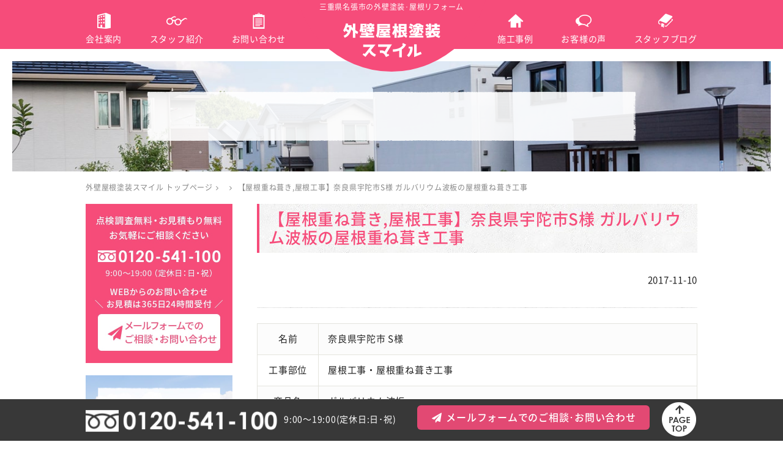

--- FILE ---
content_type: text/html; charset=UTF-8
request_url: https://gaihekiyane-tosou.com/seko/%E3%80%90%E5%B1%8B%E6%A0%B9%E9%87%8D%E3%81%AD%E8%91%BA%E3%81%8D%E5%B1%8B%E6%A0%B9%E5%B7%A5%E4%BA%8B%E3%80%91%E5%A5%88%E8%89%AF%E7%9C%8C%E5%AE%87%E9%99%80%E5%B8%82s%E6%A7%98-%E5%B1%8B%E6%A0%B9/
body_size: 12305
content:
<!DOCTYPE html>
<html lang="ja">
<head>
<style id='wp-emoji-styles-inline-css' type='text/css'>img.wp-smiley,img.emoji{display:inline!important;border:none!important;box-shadow:none!important;height:1em!important;width:1em!important;margin:0 .07em!important;vertical-align:-.1em!important;background:none!important;padding:0!important}</style><link rel='stylesheet' id='wp-block-library-css' href='https://gaihekiyane-tosou.com/wp-includes/css/dist/block-library/style.min.css?ver=2a1ca94e588aab99f2c01dfdad2f5c0d' type='text/css' media='all'/><link rel='stylesheet' id='aioseo/css/src/vue/standalone/blocks/table-of-contents/global.scss-css' href='https://gaihekiyane-tosou.com/wp-content/plugins/all-in-one-seo-pack/dist/Lite/assets/css/table-of-contents/global.e90f6d47.css?ver=4.9.3' type='text/css' media='all'/><style id='classic-theme-styles-inline-css' type='text/css'>.wp-block-button__link{color:#fff;background-color:#32373c;border-radius:9999px;box-shadow:none;text-decoration:none;padding:calc(.667em + 2px) calc(1.333em + 2px);font-size:1.125em}.wp-block-file__button{background:#32373c;color:#fff;text-decoration:none}</style><style id='global-styles-inline-css' type='text/css'>body{--wp--preset--color--black:#000;--wp--preset--color--cyan-bluish-gray:#abb8c3;--wp--preset--color--white:#fff;--wp--preset--color--pale-pink:#f78da7;--wp--preset--color--vivid-red:#cf2e2e;--wp--preset--color--luminous-vivid-orange:#ff6900;--wp--preset--color--luminous-vivid-amber:#fcb900;--wp--preset--color--light-green-cyan:#7bdcb5;--wp--preset--color--vivid-green-cyan:#00d084;--wp--preset--color--pale-cyan-blue:#8ed1fc;--wp--preset--color--vivid-cyan-blue:#0693e3;--wp--preset--color--vivid-purple:#9b51e0;--wp--preset--gradient--vivid-cyan-blue-to-vivid-purple:linear-gradient(135deg,rgba(6,147,227,1) 0%,#9b51e0 100%);--wp--preset--gradient--light-green-cyan-to-vivid-green-cyan:linear-gradient(135deg,#7adcb4 0%,#00d082 100%);--wp--preset--gradient--luminous-vivid-amber-to-luminous-vivid-orange:linear-gradient(135deg,rgba(252,185,0,1) 0%,rgba(255,105,0,1) 100%);--wp--preset--gradient--luminous-vivid-orange-to-vivid-red:linear-gradient(135deg,rgba(255,105,0,1) 0%,#cf2e2e 100%);--wp--preset--gradient--very-light-gray-to-cyan-bluish-gray:linear-gradient(135deg,#eee 0%,#a9b8c3 100%);--wp--preset--gradient--cool-to-warm-spectrum:linear-gradient(135deg,#4aeadc 0%,#9778d1 20%,#cf2aba 40%,#ee2c82 60%,#fb6962 80%,#fef84c 100%);--wp--preset--gradient--blush-light-purple:linear-gradient(135deg,#ffceec 0%,#9896f0 100%);--wp--preset--gradient--blush-bordeaux:linear-gradient(135deg,#fecda5 0%,#fe2d2d 50%,#6b003e 100%);--wp--preset--gradient--luminous-dusk:linear-gradient(135deg,#ffcb70 0%,#c751c0 50%,#4158d0 100%);--wp--preset--gradient--pale-ocean:linear-gradient(135deg,#fff5cb 0%,#b6e3d4 50%,#33a7b5 100%);--wp--preset--gradient--electric-grass:linear-gradient(135deg,#caf880 0%,#71ce7e 100%);--wp--preset--gradient--midnight:linear-gradient(135deg,#020381 0%,#2874fc 100%);--wp--preset--font-size--small:13px;--wp--preset--font-size--medium:20px;--wp--preset--font-size--large:36px;--wp--preset--font-size--x-large:42px;--wp--preset--spacing--20:.44rem;--wp--preset--spacing--30:.67rem;--wp--preset--spacing--40:1rem;--wp--preset--spacing--50:1.5rem;--wp--preset--spacing--60:2.25rem;--wp--preset--spacing--70:3.38rem;--wp--preset--spacing--80:5.06rem;--wp--preset--shadow--natural:6px 6px 9px rgba(0,0,0,.2);--wp--preset--shadow--deep:12px 12px 50px rgba(0,0,0,.4);--wp--preset--shadow--sharp:6px 6px 0 rgba(0,0,0,.2);--wp--preset--shadow--outlined:6px 6px 0 -3px rgba(255,255,255,1) , 6px 6px rgba(0,0,0,1);--wp--preset--shadow--crisp:6px 6px 0 rgba(0,0,0,1)}:where(.is-layout-flex){gap:.5em}:where(.is-layout-grid){gap:.5em}body .is-layout-flex{display:flex}body .is-layout-flex{flex-wrap:wrap;align-items:center}body .is-layout-flex>*{margin:0}body .is-layout-grid{display:grid}body .is-layout-grid>*{margin:0}:where(.wp-block-columns.is-layout-flex){gap:2em}:where(.wp-block-columns.is-layout-grid){gap:2em}:where(.wp-block-post-template.is-layout-flex){gap:1.25em}:where(.wp-block-post-template.is-layout-grid){gap:1.25em}.has-black-color{color:var(--wp--preset--color--black)!important}.has-cyan-bluish-gray-color{color:var(--wp--preset--color--cyan-bluish-gray)!important}.has-white-color{color:var(--wp--preset--color--white)!important}.has-pale-pink-color{color:var(--wp--preset--color--pale-pink)!important}.has-vivid-red-color{color:var(--wp--preset--color--vivid-red)!important}.has-luminous-vivid-orange-color{color:var(--wp--preset--color--luminous-vivid-orange)!important}.has-luminous-vivid-amber-color{color:var(--wp--preset--color--luminous-vivid-amber)!important}.has-light-green-cyan-color{color:var(--wp--preset--color--light-green-cyan)!important}.has-vivid-green-cyan-color{color:var(--wp--preset--color--vivid-green-cyan)!important}.has-pale-cyan-blue-color{color:var(--wp--preset--color--pale-cyan-blue)!important}.has-vivid-cyan-blue-color{color:var(--wp--preset--color--vivid-cyan-blue)!important}.has-vivid-purple-color{color:var(--wp--preset--color--vivid-purple)!important}.has-black-background-color{background-color:var(--wp--preset--color--black)!important}.has-cyan-bluish-gray-background-color{background-color:var(--wp--preset--color--cyan-bluish-gray)!important}.has-white-background-color{background-color:var(--wp--preset--color--white)!important}.has-pale-pink-background-color{background-color:var(--wp--preset--color--pale-pink)!important}.has-vivid-red-background-color{background-color:var(--wp--preset--color--vivid-red)!important}.has-luminous-vivid-orange-background-color{background-color:var(--wp--preset--color--luminous-vivid-orange)!important}.has-luminous-vivid-amber-background-color{background-color:var(--wp--preset--color--luminous-vivid-amber)!important}.has-light-green-cyan-background-color{background-color:var(--wp--preset--color--light-green-cyan)!important}.has-vivid-green-cyan-background-color{background-color:var(--wp--preset--color--vivid-green-cyan)!important}.has-pale-cyan-blue-background-color{background-color:var(--wp--preset--color--pale-cyan-blue)!important}.has-vivid-cyan-blue-background-color{background-color:var(--wp--preset--color--vivid-cyan-blue)!important}.has-vivid-purple-background-color{background-color:var(--wp--preset--color--vivid-purple)!important}.has-black-border-color{border-color:var(--wp--preset--color--black)!important}.has-cyan-bluish-gray-border-color{border-color:var(--wp--preset--color--cyan-bluish-gray)!important}.has-white-border-color{border-color:var(--wp--preset--color--white)!important}.has-pale-pink-border-color{border-color:var(--wp--preset--color--pale-pink)!important}.has-vivid-red-border-color{border-color:var(--wp--preset--color--vivid-red)!important}.has-luminous-vivid-orange-border-color{border-color:var(--wp--preset--color--luminous-vivid-orange)!important}.has-luminous-vivid-amber-border-color{border-color:var(--wp--preset--color--luminous-vivid-amber)!important}.has-light-green-cyan-border-color{border-color:var(--wp--preset--color--light-green-cyan)!important}.has-vivid-green-cyan-border-color{border-color:var(--wp--preset--color--vivid-green-cyan)!important}.has-pale-cyan-blue-border-color{border-color:var(--wp--preset--color--pale-cyan-blue)!important}.has-vivid-cyan-blue-border-color{border-color:var(--wp--preset--color--vivid-cyan-blue)!important}.has-vivid-purple-border-color{border-color:var(--wp--preset--color--vivid-purple)!important}.has-vivid-cyan-blue-to-vivid-purple-gradient-background{background:var(--wp--preset--gradient--vivid-cyan-blue-to-vivid-purple)!important}.has-light-green-cyan-to-vivid-green-cyan-gradient-background{background:var(--wp--preset--gradient--light-green-cyan-to-vivid-green-cyan)!important}.has-luminous-vivid-amber-to-luminous-vivid-orange-gradient-background{background:var(--wp--preset--gradient--luminous-vivid-amber-to-luminous-vivid-orange)!important}.has-luminous-vivid-orange-to-vivid-red-gradient-background{background:var(--wp--preset--gradient--luminous-vivid-orange-to-vivid-red)!important}.has-very-light-gray-to-cyan-bluish-gray-gradient-background{background:var(--wp--preset--gradient--very-light-gray-to-cyan-bluish-gray)!important}.has-cool-to-warm-spectrum-gradient-background{background:var(--wp--preset--gradient--cool-to-warm-spectrum)!important}.has-blush-light-purple-gradient-background{background:var(--wp--preset--gradient--blush-light-purple)!important}.has-blush-bordeaux-gradient-background{background:var(--wp--preset--gradient--blush-bordeaux)!important}.has-luminous-dusk-gradient-background{background:var(--wp--preset--gradient--luminous-dusk)!important}.has-pale-ocean-gradient-background{background:var(--wp--preset--gradient--pale-ocean)!important}.has-electric-grass-gradient-background{background:var(--wp--preset--gradient--electric-grass)!important}.has-midnight-gradient-background{background:var(--wp--preset--gradient--midnight)!important}.has-small-font-size{font-size:var(--wp--preset--font-size--small)!important}.has-medium-font-size{font-size:var(--wp--preset--font-size--medium)!important}.has-large-font-size{font-size:var(--wp--preset--font-size--large)!important}.has-x-large-font-size{font-size:var(--wp--preset--font-size--x-large)!important}.wp-block-navigation a:where(:not(.wp-element-button)){color:inherit}:where(.wp-block-post-template.is-layout-flex){gap:1.25em}:where(.wp-block-post-template.is-layout-grid){gap:1.25em}:where(.wp-block-columns.is-layout-flex){gap:2em}:where(.wp-block-columns.is-layout-grid){gap:2em}.wp-block-pullquote{font-size:1.5em;line-height:1.6}</style><link rel='stylesheet' id='vk-font-awesome-css' href='https://gaihekiyane-tosou.com/wp-content/plugins/vk-post-author-display/vendor/vektor-inc/font-awesome-versions/src/font-awesome/css/all.min.css?ver=7.1.0' type='text/css' media='all'/><link rel='stylesheet' id='fancybox-css' href='https://gaihekiyane-tosou.com/wp-content/plugins/easy-fancybox/fancybox/1.5.4/jquery.fancybox.min.css?ver=2a1ca94e588aab99f2c01dfdad2f5c0d' type='text/css' media='screen'/><style type="text/css">.recentcomments a{display:inline!important;padding:0!important;margin:0!important}</style><link rel="stylesheet" media="all and (min-width: 769px)" href="https://gaihekiyane-tosou.com/wp-content/themes/gai/style.css?20201203"/><link rel="stylesheet" media="all and (min-width: 769px)" href="https://gaihekiyane-tosou.com/wp-content/themes/gai/css/module.css?20201203"/><link rel="stylesheet" media="all and (max-width: 768px)" type="text/css" href="https://gaihekiyane-tosou.com/wp-content/themes/gai/style_sp.css?20201203"/><link rel="stylesheet" media="all and (max-width: 768px)" type="text/css" href="https://gaihekiyane-tosou.com/wp-content/themes/gai/css/module_sp.css?20201203"/><link rel="stylesheet" href="https://gaihekiyane-tosou.com/wp-content/themes/gai/css/icomoon/style.css?20201203"><link rel="stylesheet" href="https://gaihekiyane-tosou.com/wp-content/themes/gai/js/sticky/sticky-state.css"><link href="https://gaihekiyane-tosou.com/wp-content/themes/gai/css/font-awesome-4.7.0/css/font-awesome.min.css" rel="stylesheet"><link rel="stylesheet" type="text/css" media="all" href="https://gaihekiyane-tosou.com/wp-content/themes/gai/css/module_top.css?20240401"/><link rel="stylesheet" type="text/css" media="all" href="https://gaihekiyane-tosou.com/wp-content/themes/gai/css/module_top_sp.css?20240401"/><link rel="stylesheet" type="text/css" media="all" href="https://gaihekiyane-tosou.com/wp-content/themes/gai/css/module_page.css?20240401"/><link rel="stylesheet" type="text/css" media="all" href="https://gaihekiyane-tosou.com/wp-content/themes/gai/css/module_page_sp.css?20240401"/><link rel="stylesheet" type="text/css" media="all" href="https://gaihekiyane-tosou.com/wp-content/themes/gai/css/module_post.css?20240401"/><link rel="stylesheet" type="text/css" media="all" href="https://gaihekiyane-tosou.com/wp-content/themes/gai/css/module_post_sp.css?20240401"/><link rel='stylesheet' id='yarppRelatedCss-css' href='https://gaihekiyane-tosou.com/wp-content/plugins/yet-another-related-posts-plugin/style/related.css?ver=5.30.11' type='text/css' media='all'/><script async src="https://s.yimg.jp/images/listing/tool/cv/ytag.js" type="text/psajs" data-pagespeed-orig-index="0"></script>
<script type="text/psajs" data-pagespeed-orig-index="1">window.yjDataLayer=window.yjDataLayer||[];function ytag(){yjDataLayer.push(arguments);}ytag({"type":"ycl_cookie"});</script>
<meta charset="utf-8"/>
<meta http-equiv="X-UA-Compatible" content="IE=edge,chrome=1">
<!-- All in One SEO 4.9.3 - aioseo.com -->
<title>【屋根重ね葺き,屋根工事】奈良県宇陀市S様 ガルバリウム波板の屋根重ね葺き工事 ｜ 外壁屋根塗装スマイル</title>
<meta name="description" content="地元の会社で地元の職人さんが来てくれて良かったです。 これでしばらくは暮らせそうです。 ありがとうございました"/>
<meta name="robots" content="max-snippet:-1, max-image-preview:large, max-video-preview:-1"/>
<meta name="author" content="植上 功一"/>
<meta name="google-site-verification" content="xqpxORf_7028WGzLZ-wmLughktHt7lUCwbOoBTX8aJA"/>
<link rel="canonical" href="https://gaihekiyane-tosou.com/seko/%e3%80%90%e5%b1%8b%e6%a0%b9%e9%87%8d%e3%81%ad%e8%91%ba%e3%81%8d%e5%b1%8b%e6%a0%b9%e5%b7%a5%e4%ba%8b%e3%80%91%e5%a5%88%e8%89%af%e7%9c%8c%e5%ae%87%e9%99%80%e5%b8%82s%e6%a7%98-%e5%b1%8b%e6%a0%b9/"/>
<meta name="generator" content="All in One SEO (AIOSEO) 4.9.3"/>
<meta property="og:locale" content="ja_JP"/>
<meta property="og:site_name" content="外壁屋根塗装スマイル｜三重県名張市・伊賀市・奈良県宇陀市"/>
<meta property="og:type" content="article"/>
<meta property="og:title" content="【屋根重ね葺き,屋根工事】奈良県宇陀市S様 ガルバリウム波板の屋根重ね葺き工事 ｜ 外壁屋根塗装スマイル"/>
<meta property="og:description" content="地元の会社で地元の職人さんが来てくれて良かったです。 これでしばらくは暮らせそうです。 ありがとうございました"/>
<meta property="og:url" content="https://gaihekiyane-tosou.com/seko/%e3%80%90%e5%b1%8b%e6%a0%b9%e9%87%8d%e3%81%ad%e8%91%ba%e3%81%8d%e5%b1%8b%e6%a0%b9%e5%b7%a5%e4%ba%8b%e3%80%91%e5%a5%88%e8%89%af%e7%9c%8c%e5%ae%87%e9%99%80%e5%b8%82s%e6%a7%98-%e5%b1%8b%e6%a0%b9/"/>
<meta property="fb:app_id" content="1083761835067209"/>
<meta property="fb:admins" content="1083761835067209"/>
<meta property="og:image" content="https://gaihekiyane-tosou.com/wp-content/uploads/smilelogo02_ol.png"/>
<meta property="og:image:secure_url" content="https://gaihekiyane-tosou.com/wp-content/uploads/smilelogo02_ol.png"/>
<meta property="og:image:width" content="540"/>
<meta property="og:image:height" content="462"/>
<meta property="article:published_time" content="2017-11-10T06:57:29+00:00"/>
<meta property="article:modified_time" content="2020-02-15T05:26:25+00:00"/>
<meta property="article:publisher" content="https://www.facebook.com/-1083761835067209/"/>
<meta name="twitter:card" content="summary"/>
<meta name="twitter:site" content="@smile_gaiheki"/>
<meta name="twitter:title" content="【屋根重ね葺き,屋根工事】奈良県宇陀市S様 ガルバリウム波板の屋根重ね葺き工事 ｜ 外壁屋根塗装スマイル"/>
<meta name="twitter:description" content="地元の会社で地元の職人さんが来てくれて良かったです。 これでしばらくは暮らせそうです。 ありがとうございました"/>
<meta name="twitter:creator" content="@smile_gaiheki"/>
<meta name="twitter:image" content="https://gaihekiyane-tosou.com/wp-content/uploads/smilelogo02_ol.png"/>
<script type="application/ld+json" class="aioseo-schema">
			{"@context":"https:\/\/schema.org","@graph":[{"@type":"BreadcrumbList","@id":"https:\/\/gaihekiyane-tosou.com\/seko\/%e3%80%90%e5%b1%8b%e6%a0%b9%e9%87%8d%e3%81%ad%e8%91%ba%e3%81%8d%e5%b1%8b%e6%a0%b9%e5%b7%a5%e4%ba%8b%e3%80%91%e5%a5%88%e8%89%af%e7%9c%8c%e5%ae%87%e9%99%80%e5%b8%82s%e6%a7%98-%e5%b1%8b%e6%a0%b9\/#breadcrumblist","itemListElement":[{"@type":"ListItem","@id":"https:\/\/gaihekiyane-tosou.com#listItem","position":1,"name":"Home","item":"https:\/\/gaihekiyane-tosou.com","nextItem":{"@type":"ListItem","@id":"https:\/\/gaihekiyane-tosou.com\/seko-category\/%e5%b1%8b%e6%a0%b9%e8%91%ba%e3%81%8d%e6%9b%bf%e3%81%88%e3%83%bb%e9%87%8d%e3%81%ad%e8%91%ba%e3%81%8d\/#listItem","name":"\u5c4b\u6839\u847a\u304d\u66ff\u3048\u30fb\u91cd\u306d\u847a\u304d"}},{"@type":"ListItem","@id":"https:\/\/gaihekiyane-tosou.com\/seko-category\/%e5%b1%8b%e6%a0%b9%e8%91%ba%e3%81%8d%e6%9b%bf%e3%81%88%e3%83%bb%e9%87%8d%e3%81%ad%e8%91%ba%e3%81%8d\/#listItem","position":2,"name":"\u5c4b\u6839\u847a\u304d\u66ff\u3048\u30fb\u91cd\u306d\u847a\u304d","item":"https:\/\/gaihekiyane-tosou.com\/seko-category\/%e5%b1%8b%e6%a0%b9%e8%91%ba%e3%81%8d%e6%9b%bf%e3%81%88%e3%83%bb%e9%87%8d%e3%81%ad%e8%91%ba%e3%81%8d\/","nextItem":{"@type":"ListItem","@id":"https:\/\/gaihekiyane-tosou.com\/seko\/%e3%80%90%e5%b1%8b%e6%a0%b9%e9%87%8d%e3%81%ad%e8%91%ba%e3%81%8d%e5%b1%8b%e6%a0%b9%e5%b7%a5%e4%ba%8b%e3%80%91%e5%a5%88%e8%89%af%e7%9c%8c%e5%ae%87%e9%99%80%e5%b8%82s%e6%a7%98-%e5%b1%8b%e6%a0%b9\/#listItem","name":"\u3010\u5c4b\u6839\u91cd\u306d\u847a\u304d,\u5c4b\u6839\u5de5\u4e8b\u3011\u5948\u826f\u770c\u5b87\u9640\u5e02S\u69d8 \u30ac\u30eb\u30d0\u30ea\u30a6\u30e0\u6ce2\u677f\u306e\u5c4b\u6839\u91cd\u306d\u847a\u304d\u5de5\u4e8b"},"previousItem":{"@type":"ListItem","@id":"https:\/\/gaihekiyane-tosou.com#listItem","name":"Home"}},{"@type":"ListItem","@id":"https:\/\/gaihekiyane-tosou.com\/seko\/%e3%80%90%e5%b1%8b%e6%a0%b9%e9%87%8d%e3%81%ad%e8%91%ba%e3%81%8d%e5%b1%8b%e6%a0%b9%e5%b7%a5%e4%ba%8b%e3%80%91%e5%a5%88%e8%89%af%e7%9c%8c%e5%ae%87%e9%99%80%e5%b8%82s%e6%a7%98-%e5%b1%8b%e6%a0%b9\/#listItem","position":3,"name":"\u3010\u5c4b\u6839\u91cd\u306d\u847a\u304d,\u5c4b\u6839\u5de5\u4e8b\u3011\u5948\u826f\u770c\u5b87\u9640\u5e02S\u69d8 \u30ac\u30eb\u30d0\u30ea\u30a6\u30e0\u6ce2\u677f\u306e\u5c4b\u6839\u91cd\u306d\u847a\u304d\u5de5\u4e8b","previousItem":{"@type":"ListItem","@id":"https:\/\/gaihekiyane-tosou.com\/seko-category\/%e5%b1%8b%e6%a0%b9%e8%91%ba%e3%81%8d%e6%9b%bf%e3%81%88%e3%83%bb%e9%87%8d%e3%81%ad%e8%91%ba%e3%81%8d\/#listItem","name":"\u5c4b\u6839\u847a\u304d\u66ff\u3048\u30fb\u91cd\u306d\u847a\u304d"}}]},{"@type":"Organization","@id":"https:\/\/gaihekiyane-tosou.com\/#organization","name":"\u5916\u58c1\u5c4b\u6839\u5857\u88c5\u30b9\u30de\u30a4\u30eb","description":"\u540d\u5f35\u5e02\u3067\u5916\u58c1\u5857\u88c5\u3001\u5c4b\u6839\u5857\u88c5\uff65\u5de5\u4e8b\u3092\u884c\u306a\u3063\u3066\u3044\u307e\u3059\u3002\u5275\u696d59\u5e74\u4ee5\u4e0a\u30fb\u65bd\u5de5\u5b9f\u7e3e4900\u4ef6\u4ee5\u4e0a\u3002\u56fd\u5bb6\u8cc7\u683c\u4fdd\u6709\u8005\u5728\u7c4d\u3002\u5730\u5143\u306e\u516c\u5171\u4e8b\u696d\u306b\u3082\u5f93\u4e8b\u3002\u5de5\u52d9\u5e97\u51fa\u8eab\u3060\u304b\u3089\u5bb6\u5168\u4f53\u306e\u5efa\u7bc9\u306e\u77e5\u8b58\u3068\u7d4c\u9a13\u304c\u8c4a\u5bcc\u3067\u3059\u3002\u3010\u5e97\u8217\u3011\u540d\u5f35\u5e97\u30fb\u5b87\u9640\u5e97\u30fb\u4f0a\u8cc0\u5e97","url":"https:\/\/gaihekiyane-tosou.com\/","telephone":"+81120541100","logo":{"@type":"ImageObject","url":"https:\/\/gaihekiyane-tosou.com\/wp-content\/uploads\/smilelogo02_ol.png","@id":"https:\/\/gaihekiyane-tosou.com\/seko\/%e3%80%90%e5%b1%8b%e6%a0%b9%e9%87%8d%e3%81%ad%e8%91%ba%e3%81%8d%e5%b1%8b%e6%a0%b9%e5%b7%a5%e4%ba%8b%e3%80%91%e5%a5%88%e8%89%af%e7%9c%8c%e5%ae%87%e9%99%80%e5%b8%82s%e6%a7%98-%e5%b1%8b%e6%a0%b9\/#organizationLogo","width":540,"height":462,"caption":"\u4f0a\u8cc0\u5e02\u306e\u5916\u58c1\u5857\u88c5\u30fb\u5c4b\u6839\u30ea\u30d5\u30a9\u30fc\u30e0\uff5c\u5916\u58c1\u5c4b\u6839\u5857\u88c5\u30b9\u30de\u30a4\u30eb\u4f0a\u8cc0\u5e97"},"image":{"@id":"https:\/\/gaihekiyane-tosou.com\/seko\/%e3%80%90%e5%b1%8b%e6%a0%b9%e9%87%8d%e3%81%ad%e8%91%ba%e3%81%8d%e5%b1%8b%e6%a0%b9%e5%b7%a5%e4%ba%8b%e3%80%91%e5%a5%88%e8%89%af%e7%9c%8c%e5%ae%87%e9%99%80%e5%b8%82s%e6%a7%98-%e5%b1%8b%e6%a0%b9\/#organizationLogo"},"sameAs":["https:\/\/twitter.com\/smile_gaiheki","https:\/\/www.instagram.com\/smile_gaihekiyanetosou\/"]},{"@type":"Person","@id":"https:\/\/gaihekiyane-tosou.com\/author\/gaihem_admin\/#author","url":"https:\/\/gaihekiyane-tosou.com\/author\/gaihem_admin\/","name":"\u690d\u4e0a \u529f\u4e00","image":{"@type":"ImageObject","@id":"https:\/\/gaihekiyane-tosou.com\/seko\/%e3%80%90%e5%b1%8b%e6%a0%b9%e9%87%8d%e3%81%ad%e8%91%ba%e3%81%8d%e5%b1%8b%e6%a0%b9%e5%b7%a5%e4%ba%8b%e3%80%91%e5%a5%88%e8%89%af%e7%9c%8c%e5%ae%87%e9%99%80%e5%b8%82s%e6%a7%98-%e5%b1%8b%e6%a0%b9\/#authorImage","url":"https:\/\/secure.gravatar.com\/avatar\/f5b89ae24733949c74652d7c29057a6e?s=96&d=mm&r=g","width":96,"height":96,"caption":"\u690d\u4e0a \u529f\u4e00"}},{"@type":"WebPage","@id":"https:\/\/gaihekiyane-tosou.com\/seko\/%e3%80%90%e5%b1%8b%e6%a0%b9%e9%87%8d%e3%81%ad%e8%91%ba%e3%81%8d%e5%b1%8b%e6%a0%b9%e5%b7%a5%e4%ba%8b%e3%80%91%e5%a5%88%e8%89%af%e7%9c%8c%e5%ae%87%e9%99%80%e5%b8%82s%e6%a7%98-%e5%b1%8b%e6%a0%b9\/#webpage","url":"https:\/\/gaihekiyane-tosou.com\/seko\/%e3%80%90%e5%b1%8b%e6%a0%b9%e9%87%8d%e3%81%ad%e8%91%ba%e3%81%8d%e5%b1%8b%e6%a0%b9%e5%b7%a5%e4%ba%8b%e3%80%91%e5%a5%88%e8%89%af%e7%9c%8c%e5%ae%87%e9%99%80%e5%b8%82s%e6%a7%98-%e5%b1%8b%e6%a0%b9\/","name":"\u3010\u5c4b\u6839\u91cd\u306d\u847a\u304d,\u5c4b\u6839\u5de5\u4e8b\u3011\u5948\u826f\u770c\u5b87\u9640\u5e02S\u69d8 \u30ac\u30eb\u30d0\u30ea\u30a6\u30e0\u6ce2\u677f\u306e\u5c4b\u6839\u91cd\u306d\u847a\u304d\u5de5\u4e8b \uff5c \u5916\u58c1\u5c4b\u6839\u5857\u88c5\u30b9\u30de\u30a4\u30eb","description":"\u5730\u5143\u306e\u4f1a\u793e\u3067\u5730\u5143\u306e\u8077\u4eba\u3055\u3093\u304c\u6765\u3066\u304f\u308c\u3066\u826f\u304b\u3063\u305f\u3067\u3059\u3002 \u3053\u308c\u3067\u3057\u3070\u3089\u304f\u306f\u66ae\u3089\u305b\u305d\u3046\u3067\u3059\u3002 \u3042\u308a\u304c\u3068\u3046\u3054\u3056\u3044\u307e\u3057\u305f","inLanguage":"ja","isPartOf":{"@id":"https:\/\/gaihekiyane-tosou.com\/#website"},"breadcrumb":{"@id":"https:\/\/gaihekiyane-tosou.com\/seko\/%e3%80%90%e5%b1%8b%e6%a0%b9%e9%87%8d%e3%81%ad%e8%91%ba%e3%81%8d%e5%b1%8b%e6%a0%b9%e5%b7%a5%e4%ba%8b%e3%80%91%e5%a5%88%e8%89%af%e7%9c%8c%e5%ae%87%e9%99%80%e5%b8%82s%e6%a7%98-%e5%b1%8b%e6%a0%b9\/#breadcrumblist"},"author":{"@id":"https:\/\/gaihekiyane-tosou.com\/author\/gaihem_admin\/#author"},"creator":{"@id":"https:\/\/gaihekiyane-tosou.com\/author\/gaihem_admin\/#author"},"datePublished":"2017-11-10T15:57:29+09:00","dateModified":"2020-02-15T14:26:25+09:00"},{"@type":"WebSite","@id":"https:\/\/gaihekiyane-tosou.com\/#website","url":"https:\/\/gaihekiyane-tosou.com\/","name":"\u5916\u58c1\u5c4b\u6839\u5857\u88c5\u30b9\u30de\u30a4\u30eb","description":"\u540d\u5f35\u5e02\u3067\u5916\u58c1\u5857\u88c5\u30fb\u5c4b\u6839\u30ea\u30d5\u30a9\u30fc\u30e0\u3059\u308b\u306a\u3089\u300e\u30b9\u30de\u30a4\u30eb\u300f","inLanguage":"ja","publisher":{"@id":"https:\/\/gaihekiyane-tosou.com\/#organization"}}]}
		</script>
<!-- All in One SEO -->
<link rel="alternate" type="application/rss+xml" title="外壁屋根塗装スマイル &raquo; 【屋根重ね葺き,屋根工事】奈良県宇陀市S様 ガルバリウム波板の屋根重ね葺き工事 のコメントのフィード" href="https://gaihekiyane-tosou.com/seko/%e3%80%90%e5%b1%8b%e6%a0%b9%e9%87%8d%e3%81%ad%e8%91%ba%e3%81%8d%e5%b1%8b%e6%a0%b9%e5%b7%a5%e4%ba%8b%e3%80%91%e5%a5%88%e8%89%af%e7%9c%8c%e5%ae%87%e9%99%80%e5%b8%82s%e6%a7%98-%e5%b1%8b%e6%a0%b9/feed/"/>
<script data-pagespeed-orig-type="text/javascript" type="text/psajs" data-pagespeed-orig-index="2">//<![CDATA[
window._wpemojiSettings={"baseUrl":"https:\/\/s.w.org\/images\/core\/emoji\/15.0.3\/72x72\/","ext":".png","svgUrl":"https:\/\/s.w.org\/images\/core\/emoji\/15.0.3\/svg\/","svgExt":".svg","source":{"concatemoji":"https:\/\/gaihekiyane-tosou.com\/wp-includes\/js\/wp-emoji-release.min.js?ver=2a1ca94e588aab99f2c01dfdad2f5c0d"}};!function(i,n){var o,s,e;function c(e){try{var t={supportTests:e,timestamp:(new Date).valueOf()};sessionStorage.setItem(o,JSON.stringify(t))}catch(e){}}function p(e,t,n){e.clearRect(0,0,e.canvas.width,e.canvas.height),e.fillText(t,0,0);var t=new Uint32Array(e.getImageData(0,0,e.canvas.width,e.canvas.height).data),r=(e.clearRect(0,0,e.canvas.width,e.canvas.height),e.fillText(n,0,0),new Uint32Array(e.getImageData(0,0,e.canvas.width,e.canvas.height).data));return t.every(function(e,t){return e===r[t]})}function u(e,t,n){switch(t){case"flag":return n(e,"\ud83c\udff3\ufe0f\u200d\u26a7\ufe0f","\ud83c\udff3\ufe0f\u200b\u26a7\ufe0f")?!1:!n(e,"\ud83c\uddfa\ud83c\uddf3","\ud83c\uddfa\u200b\ud83c\uddf3")&&!n(e,"\ud83c\udff4\udb40\udc67\udb40\udc62\udb40\udc65\udb40\udc6e\udb40\udc67\udb40\udc7f","\ud83c\udff4\u200b\udb40\udc67\u200b\udb40\udc62\u200b\udb40\udc65\u200b\udb40\udc6e\u200b\udb40\udc67\u200b\udb40\udc7f");case"emoji":return!n(e,"\ud83d\udc26\u200d\u2b1b","\ud83d\udc26\u200b\u2b1b")}return!1}function f(e,t,n){var r="undefined"!=typeof WorkerGlobalScope&&self instanceof WorkerGlobalScope?new OffscreenCanvas(300,150):i.createElement("canvas"),a=r.getContext("2d",{willReadFrequently:!0}),o=(a.textBaseline="top",a.font="600 32px Arial",{});return e.forEach(function(e){o[e]=t(a,e,n)}),o}function t(e){var t=i.createElement("script");t.src=e,t.defer=!0,i.head.appendChild(t)}"undefined"!=typeof Promise&&(o="wpEmojiSettingsSupports",s=["flag","emoji"],n.supports={everything:!0,everythingExceptFlag:!0},e=new Promise(function(e){i.addEventListener("DOMContentLoaded",e,{once:!0})}),new Promise(function(t){var n=function(){try{var e=JSON.parse(sessionStorage.getItem(o));if("object"==typeof e&&"number"==typeof e.timestamp&&(new Date).valueOf()<e.timestamp+604800&&"object"==typeof e.supportTests)return e.supportTests}catch(e){}return null}();if(!n){if("undefined"!=typeof Worker&&"undefined"!=typeof OffscreenCanvas&&"undefined"!=typeof URL&&URL.createObjectURL&&"undefined"!=typeof Blob)try{var e="postMessage("+f.toString()+"("+[JSON.stringify(s),u.toString(),p.toString()].join(",")+"));",r=new Blob([e],{type:"text/javascript"}),a=new Worker(URL.createObjectURL(r),{name:"wpTestEmojiSupports"});return void(a.onmessage=function(e){c(n=e.data),a.terminate(),t(n)})}catch(e){}c(n=f(s,u,p))}t(n)}).then(function(e){for(var t in e)n.supports[t]=e[t],n.supports.everything=n.supports.everything&&n.supports[t],"flag"!==t&&(n.supports.everythingExceptFlag=n.supports.everythingExceptFlag&&n.supports[t]);n.supports.everythingExceptFlag=n.supports.everythingExceptFlag&&!n.supports.flag,n.DOMReady=!1,n.readyCallback=function(){n.DOMReady=!0}}).then(function(){return e}).then(function(){var e;n.supports.everything||(n.readyCallback(),(e=n.source||{}).concatemoji?t(e.concatemoji):e.wpemoji&&e.twemoji&&(t(e.twemoji),t(e.wpemoji)))}))}((window,document),window._wpemojiSettings);
//]]></script>
<script data-pagespeed-orig-type="text/javascript" src="https://gaihekiyane-tosou.com/wp-includes/js/jquery/jquery.min.js?ver=3.7.1" id="jquery-core-js" type="text/psajs" data-pagespeed-orig-index="3"></script>
<script data-pagespeed-orig-type="text/javascript" src="https://gaihekiyane-tosou.com/wp-includes/js/jquery/jquery-migrate.min.js?ver=3.4.1" id="jquery-migrate-js" type="text/psajs" data-pagespeed-orig-index="4"></script>
<link rel="https://api.w.org/" href="https://gaihekiyane-tosou.com/wp-json/"/><link rel="EditURI" type="application/rsd+xml" title="RSD" href="https://gaihekiyane-tosou.com/xmlrpc.php?rsd"/>
<link rel='shortlink' href='https://gaihekiyane-tosou.com/?p=7227'/>
<link rel="alternate" type="application/json+oembed" href="https://gaihekiyane-tosou.com/wp-json/oembed/1.0/embed?url=https%3A%2F%2Fgaihekiyane-tosou.com%2Fseko%2F%25e3%2580%2590%25e5%25b1%258b%25e6%25a0%25b9%25e9%2587%258d%25e3%2581%25ad%25e8%2591%25ba%25e3%2581%258d%25e5%25b1%258b%25e6%25a0%25b9%25e5%25b7%25a5%25e4%25ba%258b%25e3%2580%2591%25e5%25a5%2588%25e8%2589%25af%25e7%259c%258c%25e5%25ae%2587%25e9%2599%2580%25e5%25b8%2582s%25e6%25a7%2598-%25e5%25b1%258b%25e6%25a0%25b9%2F"/>
<link rel="alternate" type="text/xml+oembed" href="https://gaihekiyane-tosou.com/wp-json/oembed/1.0/embed?url=https%3A%2F%2Fgaihekiyane-tosou.com%2Fseko%2F%25e3%2580%2590%25e5%25b1%258b%25e6%25a0%25b9%25e9%2587%258d%25e3%2581%25ad%25e8%2591%25ba%25e3%2581%258d%25e5%25b1%258b%25e6%25a0%25b9%25e5%25b7%25a5%25e4%25ba%258b%25e3%2580%2591%25e5%25a5%2588%25e8%2589%25af%25e7%259c%258c%25e5%25ae%2587%25e9%2599%2580%25e5%25b8%2582s%25e6%25a7%2598-%25e5%25b1%258b%25e6%25a0%25b9%2F&#038;format=xml"/>
<link rel="icon" href="https://gaihekiyane-tosou.com/wp-content/uploads/cropped-smilelogo02_ol-32x32.png" sizes="32x32"/>
<link rel="icon" href="https://gaihekiyane-tosou.com/wp-content/uploads/cropped-smilelogo02_ol-192x192.png" sizes="192x192"/>
<link rel="apple-touch-icon" href="https://gaihekiyane-tosou.com/wp-content/uploads/cropped-smilelogo02_ol-180x180.png"/>
<meta name="msapplication-TileImage" content="https://gaihekiyane-tosou.com/wp-content/uploads/cropped-smilelogo02_ol-270x270.png"/>
<link rel="apple-touch-icon" href="/apple-touch-icon.png"/>
<meta name="viewport" content="width=device-width,user-scalable=yes,maximum-scale=1"/>
<!--link rel="stylesheet" type="text/css" media="all" href="https://gaihekiyane-tosou.com/wp-content/themes/gai/js/animsition/css/animsition.css" /-->
<script data-pagespeed-orig-type="text/javascript" src="https://gaihekiyane-tosou.com/wp-content/themes/gai/js/jquery-1.10.2.min.js" type="text/psajs" data-pagespeed-orig-index="5"></script>
<script data-pagespeed-orig-type="text/javascript" src="https://gaihekiyane-tosou.com/wp-content/themes/gai/js/sticky/sticky-state.min.js" type="text/psajs" data-pagespeed-orig-index="6"></script>
<script data-pagespeed-orig-type="text/javascript" src="https://gaihekiyane-tosou.com/wp-content/themes/gai/js/jquery.inview.min.js" type="text/psajs" data-pagespeed-orig-index="7"></script>
<script data-pagespeed-orig-type="text/javascript" src="https://gaihekiyane-tosou.com/wp-content/themes/gai/js/common.js" type="text/psajs" data-pagespeed-orig-index="8"></script>
<!--script type="text/javascript" src="https://gaihekiyane-tosou.com/wp-content/themes/gai/js/animsition/js/animsition.min.js"></script>
<script type="text/javascript" src="https://gaihekiyane-tosou.com/wp-content/themes/gai/js/anim.js"></script-->
<!--[if lt IE 9]>
<script type="text/javascript" src="https://gaihekiyane-tosou.com/wp-content/themes/gai/js/html5shiv.js"></script>
<![endif]-->
<script data-pagespeed-orig-type="text/javascript" src="https://gaihekiyane-tosou.com/wp-content/themes/gai/js/respond.min.js" type="text/psajs" data-pagespeed-orig-index="9"></script>
<meta name="google-site-verification" content="kMcMnXvsTOUbAMvWdDYR94Pea8v3mpXp8DHfZJE53O8"/>
<meta name="google-site-verification" content="xqpxORf_7028WGzLZ-wmLughktHt7lUCwbOoBTX8aJA"/>
<meta name="msvalidate.01" content="852DA8C73A89DCB9F1C71DAC23D87547"/>
<!-- Global site tag (gtag.js) - Google Ads: 795706659 -->
<script async src="https://www.googletagmanager.com/gtag/js?id=AW-795706659" type="text/psajs" data-pagespeed-orig-index="10"></script>
<script type="text/psajs" data-pagespeed-orig-index="11">window.dataLayer=window.dataLayer||[];function gtag(){dataLayer.push(arguments);}gtag('js',new Date());gtag('config','AW-795706659');</script>
<!-- Clarity tracking code for https://www.gaihekiyane-tosou.com/ --><script type="text/psajs" data-pagespeed-orig-index="12">(function(c,l,a,r,i,t,y){c[a]=c[a]||function(){(c[a].q=c[a].q||[]).push(arguments)};t=l.createElement(r);t.async=1;t.src="https://www.clarity.ms/tag/"+i+"?ref=bwt";y=l.getElementsByTagName(r)[0];y.parentNode.insertBefore(t,y);})(window,document,"clarity","script","lxc948gf9w");</script>
<script data-pagespeed-orig-type="text/javascript" type="text/psajs" data-pagespeed-orig-index="13">(function(c,l,a,r,i,t,y){c[a]=c[a]||function(){(c[a].q=c[a].q||[]).push(arguments)};t=l.createElement(r);t.async=1;t.src="https://www.clarity.ms/tag/"+i;y=l.getElementsByTagName(r)[0];y.parentNode.insertBefore(t,y);})(window,document,"clarity","script","lxcabl43p9");</script>
</head>
<!-- Google tag (gtag.js) -->
<script async src="https://www.googletagmanager.com/gtag/js?id=G-8EP25SLXF7" type="text/psajs" data-pagespeed-orig-index="14"></script>
<script type="text/psajs" data-pagespeed-orig-index="15">window.dataLayer=window.dataLayer||[];function gtag(){dataLayer.push(arguments);}gtag('js',new Date());gtag('config','G-8EP25SLXF7');</script>
<body><noscript><meta HTTP-EQUIV="refresh" content="0;url='https://gaihekiyane-tosou.com/seko/%E3%80%90%E5%B1%8B%E6%A0%B9%E9%87%8D%E3%81%AD%E8%91%BA%E3%81%8D%E5%B1%8B%E6%A0%B9%E5%B7%A5%E4%BA%8B%E3%80%91%E5%A5%88%E8%89%AF%E7%9C%8C%E5%AE%87%E9%99%80%E5%B8%82s%E6%A7%98-%E5%B1%8B%E6%A0%B9/?PageSpeed=noscript'" /><style><!--table,div,span,font,p{display:none} --></style><div style="display:block">Please click <a href="https://gaihekiyane-tosou.com/seko/%E3%80%90%E5%B1%8B%E6%A0%B9%E9%87%8D%E3%81%AD%E8%91%BA%E3%81%8D%E5%B1%8B%E6%A0%B9%E5%B7%A5%E4%BA%8B%E3%80%91%E5%A5%88%E8%89%AF%E7%9C%8C%E5%AE%87%E9%99%80%E5%B8%82s%E6%A7%98-%E5%B1%8B%E6%A0%B9/?PageSpeed=noscript">here</a> if you are not redirected within a few seconds.</div></noscript>
<div id="fb-root"></div>
<script type="text/psajs" data-pagespeed-orig-index="16">(function(d,s,id){var js,fjs=d.getElementsByTagName(s)[0];if(d.getElementById(id))return;js=d.createElement(s);js.id=id;js.src='https://connect.facebook.net/ja_JP/sdk.js#xfbml=1&version=v3.0';fjs.parentNode.insertBefore(js,fjs);}(document,'script','facebook-jssdk'));</script>
<div class="animsition">
<a name="top"></a>
<div class="l-wrap">
<header class="l-header">
<div class="box-1000">
<div class="header-inner">
<p class="header-title">三重県<br class="br-sp"/>名張市<br class="br-sp"/>の外壁塗装･屋根リフォーム</p>
<p class="header-logo"><a href="https://gaihekiyane-tosou.com/">外壁屋根塗装スマイル</a></p>
<div class="btn-nav sp"></div><!-- / btn-nav -->
</div>
<nav class="l-nav">
<div class="nav-inner">
<ul class="menu">
<li class="li-1"><a href="https://gaihekiyane-tosou.com/info/">会社案内</a></li>
<li class="li-2"><a href="https://gaihekiyane-tosou.com/staff/">スタッフ紹介</a></li>
<li class="li-3"><a href="https://gaihekiyane-tosou.com/contact/">お問い合わせ</a></li>
<li class="li-4"><a href="https://gaihekiyane-tosou.com/sekolist/">施工事例</a></li>
<li class="li-5"><a href="https://gaihekiyane-tosou.com/voice/">お客様の声</a></li>
<li class="li-6"><a href="https://gaihekiyane-tosou.com/blog/">スタッフブログ</a></li>
</ul>
<ul class="submenu sp">
<li><a href="https://gaihekiyane-tosou.com/flow/">塗装工事の流れ
<li><a href="https://gaihekiyane-tosou.com/toryo/toryo-price/">塗料の価格</a></li>
<li><a href="https://gaihekiyane-tosou.com/toryo/">塗料の紹介</a></li>
<li><a href="https://gaihekiyane-tosou.com/yane/yane-price/">屋根工事の価格</a></li>
<li><a href="https://gaihekiyane-tosou.com/yane/">屋根材の紹介</a></li>
<li><a href="https://gaihekiyane-tosou.com/color/">外壁屋根カラーシミュレーション</a></li>
<li><a href="https://gaihekiyane-tosou.com/%e5%a1%97%e8%a3%85%e5%b7%a5%e4%ba%8b%e3%81%ae%e3%83%ab%e3%83%bc%e3%83%ab/">塗装工事のルール</a></li>
<li><a href="https://gaihekiyane-tosou.com/point/">失敗しない業者選び</a></li>
<li><a href="https://gaihekiyane-tosou.com/hoken/">火災保険</a></li>
</ul>
<div class="sp"><div class="footer-contact footer-contact-pink">
<div class="box-1000">
<div class="footer-contact-col">
<div class="footer-contact-l">
<p>点検調査無料･お見積もり無料･お気軽にご相談ください</p>
<a href="tel:0120-541-100"><img src="https://gaihekiyane-tosou.com/wp-content/themes/gai/img/footer-contact-tel.png" alt="0120-541-100" class="over"/></a><span>9:00〜19:00(定休日:日･祝)</span>
</div>
<div class="footer-contact-r">
<p>＼ WEBからのお問い合わせ･お見積もりは365日24時間受付 ／</p>
<div class="btn btn-white"><a href="https://gaihekiyane-tosou.com/contact/"><i class="fa fa-paper-plane" aria-hidden="true"></i> メールフォームでのご相談･お問い合わせはこちら</a></div>
</div>
</div>
</div>
</div><!-- / footer-contact-pink --></div>
</div>
</nav><!-- / l-nav -->
</div>
</header><!-- / l-header --><div class="l-contents l-contents-single">
<div class="page-header page-header-" style="background: url(https://gaihekiyane-tosou.com/wp-content/themes/gai/img/header-pic.jpg) center center no-repeat; background-size: cover;">
<div class="box-1000">
<h1 class="page-header-title serif"></h1>
</div>
</div><!-- / page-header -->
<div class="bread" class="clear"><ul><li itemscope itemtype="http://data-vocabulary.org/Breadcrumb"><a itemprop="url" href="/"><span itemprop="title">外壁屋根塗装スマイル トップページ</span></a><i class="bullet"></i>&nbsp;</li><li itemscope itemtype="http://data-vocabulary.org/Breadcrumb"><a itemprop="url" href=""><span itemprop="title"></span></a>&nbsp;<i class="bullet"></i>&nbsp;</li><li itemscope itemtype="http://data-vocabulary.org/Breadcrumb"><span itemprop="title">【屋根重ね葺き,屋根工事】奈良県宇陀市S様 ガルバリウム波板の屋根重ね葺き工事</span></li></ul></div>
<main class="l-main l-main-page">
<div class="box-1000">
<div class="single-contents">
<article class="single-content">
<div class="post">
<h2>【屋根重ね葺き,屋根工事】奈良県宇陀市S様 ガルバリウム波板の屋根重ね葺き工事</h2>
<div class="single-content-info">
<div class="entry-cat">
<a href=""></a>
</div>
<p class="right single-content-info-time">2017-11-10</p>
</div>
<table cellpadding="0" cellspacing="0" border="0" class="table-case">
<tr>
<th>名前</th>
<td>奈良県宇陀市 S様</td>
</tr>
<tr class="dan">
<th>工事部位</th>
<td>屋根工事・屋根重ね葺き工事</td>
</tr>
<tr>
<th>商品名</th>
<td>ガルバリウム波板</td>
</tr>
<tr class="dan">
<th>工事日数</th>
<td>17日</td>
</tr>
<tr>
<th>工事費用</th>
<td>220万円</td>
</tr>
</table>
<p>
<span style="font-size: 16px;">地元の会社で地元の職人さんが来てくれて<span style="font-size: 16px;">良かったです。</span></span>
</p>
<p>
<span style="font-size: 16px;">これでしばらくは暮らせそうです。</span>
</p>
<p>
<span style="font-size: 16px;">ありがとうございました。</span>
</p>
<p>
&nbsp;
</p>
<p>
&nbsp;
</p>
<p>
<a href="https://gaihekiyane-tosou.com/%e3%80%90%e5%b1%8b%e6%a0%b9%e9%87%8d%e3%81%ad%e8%91%ba%e3%81%8d%e5%b1%8b%e6%a0%b9%e5%b7%a5%e4%ba%8b%e3%80%91%e5%a5%88%e8%89%af%e7%9c%8c%e5%ae%87%e9%99%80%e5%b8%82s%e6%a7%98-%e5%b1%8b%e6%a0%b9-3/"><span style="color: rgb(255, 0, 0);"><u><span style="font-size: 26px;">本工事の最初から最後までの詳細はコチラです。</span></u></span></a></p>
<hr/>
</div>
</article><!-- / single-content -->
<div class="post-prevnext">
<div class="post-prevnext-prev"><a href="https://gaihekiyane-tosou.com/seko/%e3%80%90%e5%b1%8b%e6%a0%b9%e5%a1%97%e8%a3%85%e5%b1%8b%e6%a0%b9%e4%bf%ae%e7%90%86%e3%80%91%e5%a5%88%e8%89%af%e7%9c%8c%e5%ae%87%e9%99%80%e5%b8%82s%e6%a7%98%e9%82%b8%e3%80%80%e5%b1%8b%e6%a0%b9%e5%a1%97/" rel="prev">前の記事へ</a></div>
<div class="post-prevnext-list"><a href="https://gaihekiyane-tosou.com/">記事一覧へ</a></div>
<div class="post-prevnext-next"><a href="https://gaihekiyane-tosou.com/seko/%e3%80%90%e9%9b%a8%e6%a8%8b%e4%bf%ae%e7%90%86%e9%9b%a8%e6%a8%8b%e4%ba%a4%e6%8f%9b%e3%80%91%e5%a5%88%e8%89%af%e7%9c%8c%e6%a9%bf%e5%8e%9f%e5%b8%82e%e6%a7%98%e3%80%80%e7%81%ab%e7%81%bd%e4%bf%9d%e9%99%ba/" rel="next">次の記事へ</a></div>
</div>
<div class="post">
<div class='yarpp yarpp-related yarpp-related-website yarpp-template-yarpp-template-thumbnail'>
<h2>他の人はこんな記事も見ています</h2>
<ul class="list-entry">
<li>
<article class="entry">
<a href="https://gaihekiyane-tosou.com/%e3%80%90%e5%b1%8b%e6%a0%b9%e9%87%8d%e3%81%ad%e8%91%ba%e3%81%8d%e5%b1%8b%e6%a0%b9%e5%b7%a5%e4%ba%8b%e3%80%91%e5%a5%88%e8%89%af%e7%9c%8c%e5%ae%87%e9%99%80%e5%b8%82s%e6%a7%98%e3%80%80%e8%b6%b3%e5%a0%b4/" class="entry-link"></a>
<div class="entry-pic">
<img src="https://gaihekiyane-tosou.com/wp-content/uploads/CIMG9837-300x225.jpg" alt="【屋根重ね葺き,屋根工事】奈良県宇陀市S様　足場・下地の造作、白い板金張り替え"/>
</div>
<div class="entry-contents">
<div class="entry-cat">
<a href="https://gaihekiyane-tosou.com/%e3%82%b9%e3%82%bf%e3%83%83%e3%83%95%e3%83%96%e3%83%ad%e3%82%b0/">スタッフブログ</a>
</div>
<time class="entry-time">2017-10-03</time>
<p class="entry-title"><a href="https://gaihekiyane-tosou.com/%e3%80%90%e5%b1%8b%e6%a0%b9%e9%87%8d%e3%81%ad%e8%91%ba%e3%81%8d%e5%b1%8b%e6%a0%b9%e5%b7%a5%e4%ba%8b%e3%80%91%e5%a5%88%e8%89%af%e7%9c%8c%e5%ae%87%e9%99%80%e5%b8%82s%e6%a7%98%e3%80%80%e8%b6%b3%e5%a0%b4/">【屋根重ね葺き,屋根工事】奈良県宇陀市S様　足場...</a></p>
<div class="entry-text">
<p>奈良県宇陀市S様の屋根工事が始まりました。 &nbsp; &nbsp; &nbsp; まずは足場を作ります。 &nbsp; &nbsp; この勾配だ…<a class="read-more" href="https://gaihekiyane-tosou.com/seko/%e3%80%90%e5%b1%8b%e6%a0%b9%e9%87%8d%e3%81%ad%e8%91%ba%e3%81%8d%e5%b1%8b%e6%a0%b9%e5%b7%a5%e4%ba%8b%e3%80%91%e5%a5%88%e8%89%af%e7%9c%8c%e5%ae%87%e9%99%80%e5%b8%82s%e6%a7%98-%e5%b1%8b%e6%a0%b9/"></a></p>
</div>
</div>
</article>
</li>
<li>
<article class="entry">
<a href="https://gaihekiyane-tosou.com/seko/%e3%80%90%e5%b1%8b%e6%a0%b9%e9%87%8d%e3%81%ad%e8%91%ba%e3%81%8d%e5%b1%8b%e6%a0%b9%e5%b7%a5%e4%ba%8b%e3%80%91%e5%a5%88%e8%89%af%e7%9c%8c%e5%ae%87%e9%99%80%e5%b8%82s%e6%a7%98-%e5%b1%8b%e6%a0%b9/" class="entry-link"></a>
<div class="entry-pic">
<img src="https://gaihekiyane-tosou.com/wp-content/themes/gai/img/nophoto-large.jpg" alt="【屋根重ね葺き,屋根工事】奈良県宇陀市S様 ガルバリウム波板の屋根重ね葺き工事"/>
</div>
<div class="entry-contents">
<div class="entry-cat">
<a href=""></a>
</div>
<time class="entry-time">2017-11-10</time>
<p class="entry-title"><a href="https://gaihekiyane-tosou.com/seko/%e3%80%90%e5%b1%8b%e6%a0%b9%e9%87%8d%e3%81%ad%e8%91%ba%e3%81%8d%e5%b1%8b%e6%a0%b9%e5%b7%a5%e4%ba%8b%e3%80%91%e5%a5%88%e8%89%af%e7%9c%8c%e5%ae%87%e9%99%80%e5%b8%82s%e6%a7%98-%e5%b1%8b%e6%a0%b9/">【屋根重ね葺き,屋根工事】奈良県宇陀市S様 ガル...</a></p>
<div class="entry-text">
<p>地元の会社で地元の職人さんが来てくれて良かったです。 これでしばらくは暮らせそうです。 ありがとうございました。 &nbsp; &nbsp; 本工事…<a class="read-more" href="https://gaihekiyane-tosou.com/seko/%e3%80%90%e5%b1%8b%e6%a0%b9%e9%87%8d%e3%81%ad%e8%91%ba%e3%81%8d%e5%b1%8b%e6%a0%b9%e5%b7%a5%e4%ba%8b%e3%80%91%e5%a5%88%e8%89%af%e7%9c%8c%e5%ae%87%e9%99%80%e5%b8%82s%e6%a7%98-%e5%b1%8b%e6%a0%b9/"></a></p>
</div>
</div>
</article>
</li>
</ul>
</div>
</div>
</div><!-- / single-contents -->
<aside class="l-sidebar">
<ul class="list-side-banner">
<li><a href="https://gaihekiyane-tosou.com/contact/"><img src="https://gaihekiyane-tosou.com/wp-content/themes/gai/img/side-banner-1-2.jpg" alt="メールフォームでのご相談・お問合せ" class="over"/></a></li>
<li><a href="https://gaihekiyane-tosou.com/r_3point/"><img src="https://gaihekiyane-tosou.com/wp-content/themes/gai/img/side-banner-2.jpg" alt="地元のお客様に愛されお客様満足度９７．２％！" class="over"/></a></li>
<li><a href="https://gaihekiyane-tosou.com/sekolist/"><img src="https://gaihekiyane-tosou.com/wp-content/themes/gai/img/side-banner-3.jpg" alt="施工事例" class="over"/></a></li>
</ul>
<ul class="list-side-banner">
<li><a href="https://gaihekiyane-tosou.com/r_sindan/"><img src="https://gaihekiyane-tosou.com/wp-content/themes/gai/img/side-banner-4.jpg" alt="外壁屋根診断" class="over"/></a></li>
<li><a href="https://gaihekiyane-tosou.com/r_amamori/"><img src="https://gaihekiyane-tosou.com/wp-content/themes/gai/img/side-banner-5.jpg" alt="雨漏り診断" class="over"/></a></li>
<li><a href="https://gaihekiyane-tosou.com/hoken/"><img src="https://gaihekiyane-tosou.com/wp-content/themes/gai/img/side-banner-6.jpg" alt="外壁塗装・屋根工事　火災保険を適応できます" class="over"/></a></li>
<li><a href="https://gaihekiyane-tosou.com/voice/"><img src="https://gaihekiyane-tosou.com/wp-content/themes/gai/img/side-banner-7-2.jpg" alt="お客様の声" class="over"/></a></li>
<li><a href="https://gaihekiyane-tosou.com/sealing/"><img src="https://gaihekiyane-tosou.com/wp-content/themes/gai/img/side-banner-c.png" alt="外壁のシーリング材（コーキング材）劣化を放置すると雨漏りします！" class="over"/></a></li>
</ul>
<ul class="list-side-banner">
<li><a href="https://gaihekiyane-tosou.com/toryo/"><img src="https://gaihekiyane-tosou.com/wp-content/themes/gai/img/side-banner-8.jpg" alt="塗料の紹介" class="over"/></a></li>
<li><a href="https://gaihekiyane-tosou.com/yane/"><img src="https://gaihekiyane-tosou.com/wp-content/themes/gai/img/side-banner-9.jpg" alt="屋根材の紹介" class="over"/></a></li>
</ul>
<ul class="list-solution list-solution-side">
<li class="solution-5"><span>仕上がりのイメージ<br/>がわからなくて不安</span>
<div class="btn-solution"><a href="https://gaihekiyane-tosou.com/color/">無料外壁屋根カラー<br/>シミュレーションサービス</a></div>
</li>
<li class="solution-4"><span>工事は具体的に<br/>どんなことをするの?</span>
<div class="btn-solutions">
<div class="btn-solution"><a href="https://gaihekiyane-tosou.com/flow/">塗装工事の流れ</a></div>
<div class="btn-solution"><a href="https://gaihekiyane-tosou.com/kouji/">工事の種類</a></div>
</li>
<li class="solution-2"><span>金額は、どのように<br/>算出されるの?</span>
<div class="btn-solutions">
<div class="btn-solution"><a href="https://gaihekiyane-tosou.com/toryo/toryo-price/">外壁塗装の費用の目安</a></div>
<div class="btn-solution"><a href="https://gaihekiyane-tosou.com/yane/yane-price/">屋根工事の費用の目安</a></div>
</li>
</ul>
<ul class="list-side-banner">
<li><a href="https://gaihekiyane-tosou.com/staff/"><img src="https://gaihekiyane-tosou.com/wp-content/themes/gai/img/side-banner-10.jpg" alt="スタッフ紹介" class="over"/></a></li>
<li><a href="https://gaihekiyane-tosou.com/faq/"><img src="https://gaihekiyane-tosou.com/wp-content/themes/gai/img/side-banner-11.jpg" alt="よくあるご質問" class="over"/></a></li>
<!--li><a href="https://gaihekiyane-tosou.com/"><img src="https://gaihekiyane-tosou.com/wp-content/themes/gai/img/side-banner-12.jpg" alt="お役立ち情報" class="over" /></a></li-->
<li><a href="https://gaihekiyane-tosou.com/blog/"><img src="https://gaihekiyane-tosou.com/wp-content/themes/gai/img/side-banner-13.jpg" alt="スタッフブログ" class="over"/></a></li>
</ul>
<ul class="list-side-banner">
<li><a href="https://twitter.com/smile_gaiheki" target="_blank"><img src="https://gaihekiyane-tosou.com/wp-content/themes/gai/img/side-banner-14.jpg" alt="TWITTER" class="over"/></a></li>
<li><a href="https://www.instagram.com/smile_gaihekiyanetosou/" target="_blank"><img src="https://gaihekiyane-tosou.com/wp-content/themes/gai/img/side-banner-15.jpg" alt="Instagram" class="over"/></a></li>
</ul>
<ul class="list-side-banner">
<li><a href="http://www.nisshin-kansai.co.jp/showroom/" target="_blank"><img src="https://gaihekiyane-tosou.com/wp-content/themes/gai/img/side-banner-16.jpg" alt="体感型ショールームガイナスタイジオ関西" class="over"/></a></li>
</ul>
</aside><!-- / l-sidebar -->
<div class="clear"></div>	</div>
</main><!-- / l-main -->
</div><!-- / l-contents -->
<footer class="l-footer">
<div class="footer-contact footer-contact-pink">
<div class="box-1000">
<div class="footer-contact-col">
<div class="footer-contact-l">
<p>点検調査無料･お見積もり無料･お気軽にご相談ください</p>
<!--a onclick="return gtag_report_conversion('tel:0120-541-100');" href="tel:0120-541-100"><img src="https://gaihekiyane-tosou.com/wp-content/themes/gai/img/footer-contact-tel.png" alt="0120-541-100" class="over" /></a><span>9:00〜19:00(定休日:日･祝)</span-->
<a onclick="yahoo_report_conversion('tel:0120-541-100')" href="tel:0120-541-100"><img src="https://gaihekiyane-tosou.com/wp-content/themes/gai/img/footer-contact-tel.png" alt="0120-541-100" class="over"/></a><span>9:00〜19:00(定休日:日･祝)</span>
</div>
<div class="footer-contact-r">
<p>＼ WEBからのお問い合わせ･お見積もりは365日24時間受付 ／</p>
<div class="btn btn-white"><a href="https://gaihekiyane-tosou.com/contact/"><i class="fa fa-paper-plane" aria-hidden="true"></i> メールフォームでのご相談･お問い合わせはこちら</a></div>
</div>
</div>
</div>
</div><!-- / footer-contact-pink -->
<div class="footer-navs">
<ul class="submenu">
<li><a href="https://gaihekiyane-tosou.com/flow/">塗装工事の流れ</a></li>
<li><a href="https://gaihekiyane-tosou.com/toryo/toryo-price/">塗装の費用</a></li>
<li><a href="https://gaihekiyane-tosou.com/toryo/">塗料の紹介</a></li>
<li><a href="https://gaihekiyane-tosou.com/yane/yane-price/">屋根工事の費用</a></li>
<li><a href="https://gaihekiyane-tosou.com/yane/">屋根材の紹介</a></li>
<li><a href="https://gaihekiyane-tosou.com/color/">外壁屋根カラーシミュレーション</a></li>
<li><a href="https://gaihekiyane-tosou.com/%e5%a1%97%e8%a3%85%e5%b7%a5%e4%ba%8b%e3%81%ae%e3%83%ab%e3%83%bc%e3%83%ab/">塗装工事のルール</a></li>
<li><a href="https://gaihekiyane-tosou.com/point/">失敗しない業者選び</a></li>
<li><a href="https://gaihekiyane-tosou.com/hoken/">火災保険</a></li>
</ul>
<p class="copyright">&copy;外壁屋根塗装スマイル.</p>
</div><!-- / footer-nav -->
<div class="footer-contact footer-contact-black">
<div class="box-1000">
<div class="footer-contact-col">
<div class="footer-contact-l">
<!--a onclick="return gtag_report_conversion('tel:0120-541-100');" href="tel:0120-541-100"><img src="https://gaihekiyane-tosou.com/wp-content/themes/gai/img/footer-contact-tel.png" alt="0120-541-100" class="over" /></a><span>9:00〜19:00(定休日:日･祝)</span-->
<a onclick="yahoo_report_conversion('tel:0120-541-100')" href="tel:0120-541-100"><img src="https://gaihekiyane-tosou.com/wp-content/themes/gai/img/footer-contact-tel.png" alt="0120-541-100" class="over"/></a><span>9:00〜19:00(定休日:日･祝)</span>
</div>
<div class="footer-contact-r">
<div class="btn btn-pink"><a href="https://gaihekiyane-tosou.com/contact/"><i class="fa fa-paper-plane" aria-hidden="true"></i> メールフォームでの<br class="br-sp"/>ご相談･お問い合わせ</a></div>
</div>
</div>
</div>
</div><!-- / footer-contact-black -->
<div class="page-top-wrap"><div class="box-1000"><div class="page-top"><a href="#top"><img src="https://gaihekiyane-tosou.com/wp-content/themes/gai/img/page-top.png" alt="PAGE TOP"/></a></div></div></div>
</footer><!-- / l-footer -->
</div><!-- / wrap -->
</div><!-- / anim -->
<!-- 
Event snippet for 電話お問い合わせ conversion page In 
your html page, add the snippet and call gtag_report_conversion when someone 
clicks on the chosen link or button. -->
<script type="text/psajs" data-pagespeed-orig-index="17">function gtag_report_conversion(url){var callback=function(){if(typeof(url)!='undefined'){window.location=url;}};gtag('event','conversion',{'send_to':'AW-795706659/Y-wbCL24mYcBEKOKtvsC','event_callback':callback});return false;}</script>
<script data-pagespeed-orig-type="text/javascript" src="https://gaihekiyane-tosou.com/wp-content/plugins/easy-fancybox/vendor/purify.min.js?ver=2a1ca94e588aab99f2c01dfdad2f5c0d" id="fancybox-purify-js" type="text/psajs" data-pagespeed-orig-index="18"></script>
<script data-pagespeed-orig-type="text/javascript" id="jquery-fancybox-js-extra" type="text/psajs" data-pagespeed-orig-index="19">//<![CDATA[
var efb_i18n={"close":"Close","next":"Next","prev":"Previous","startSlideshow":"Start slideshow","toggleSize":"Toggle size"};
//]]></script>
<script data-pagespeed-orig-type="text/javascript" src="https://gaihekiyane-tosou.com/wp-content/plugins/easy-fancybox/fancybox/1.5.4/jquery.fancybox.min.js?ver=2a1ca94e588aab99f2c01dfdad2f5c0d" id="jquery-fancybox-js" type="text/psajs" data-pagespeed-orig-index="20"></script>
<script data-pagespeed-orig-type="text/javascript" id="jquery-fancybox-js-after" type="text/psajs" data-pagespeed-orig-index="21">//<![CDATA[
var fb_timeout,fb_opts={'autoScale':true,'showCloseButton':true,'margin':20,'pixelRatio':'false','centerOnScroll':false,'enableEscapeButton':true,'overlayShow':true,'hideOnOverlayClick':true,'minVpHeight':320,'disableCoreLightbox':'true','enableBlockControls':'true','fancybox_openBlockControls':'true'};if(typeof easy_fancybox_handler==='undefined'){var easy_fancybox_handler=function(){jQuery([".nolightbox","a.wp-block-file__button","a.pin-it-button","a[href*='pinterest.com\/pin\/create']","a[href*='facebook.com\/share']","a[href*='twitter.com\/share']"].join(',')).addClass('nofancybox');jQuery('a.fancybox-close').on('click',function(e){e.preventDefault();jQuery.fancybox.close()});var unlinkedImageBlocks=jQuery(".wp-block-image > img:not(.nofancybox,figure.nofancybox>img)");unlinkedImageBlocks.wrap(function(){var href=jQuery(this).attr("src");return"<a href='"+href+"'></a>";});var fb_IMG_select=jQuery('a[href*=".jpg" i]:not(.nofancybox,li.nofancybox>a,figure.nofancybox>a),area[href*=".jpg" i]:not(.nofancybox),a[href*=".jpeg" i]:not(.nofancybox,li.nofancybox>a,figure.nofancybox>a),area[href*=".jpeg" i]:not(.nofancybox),a[href*=".png" i]:not(.nofancybox,li.nofancybox>a,figure.nofancybox>a),area[href*=".png" i]:not(.nofancybox),a[href*=".webp" i]:not(.nofancybox,li.nofancybox>a,figure.nofancybox>a),area[href*=".webp" i]:not(.nofancybox)');fb_IMG_select.addClass('fancybox image');var fb_IMG_sections=jQuery('.gallery,.wp-block-gallery,.tiled-gallery,.wp-block-jetpack-tiled-gallery,.ngg-galleryoverview,.ngg-imagebrowser,.nextgen_pro_blog_gallery,.nextgen_pro_film,.nextgen_pro_horizontal_filmstrip,.ngg-pro-masonry-wrapper,.ngg-pro-mosaic-container,.nextgen_pro_sidescroll,.nextgen_pro_slideshow,.nextgen_pro_thumbnail_grid,.tiled-gallery');fb_IMG_sections.each(function(){jQuery(this).find(fb_IMG_select).attr('rel','gallery-'+fb_IMG_sections.index(this));});jQuery('a.fancybox,area.fancybox,.fancybox>a').each(function(){jQuery(this).fancybox(jQuery.extend(true,{},fb_opts,{'transition':'elastic','transitionIn':'elastic','easingIn':'easeOutBack','transitionOut':'elastic','easingOut':'easeInBack','opacity':false,'hideOnContentClick':false,'titleShow':true,'titlePosition':'over','titleFromAlt':true,'showNavArrows':true,'enableKeyboardNav':true,'cyclic':false,'mouseWheel':'false'}))});};};jQuery(easy_fancybox_handler);jQuery(document).on('post-load',easy_fancybox_handler);
//]]></script>
<script data-pagespeed-orig-type="text/javascript" src="https://gaihekiyane-tosou.com/wp-content/plugins/easy-fancybox/vendor/jquery.easing.min.js?ver=1.4.1" id="jquery-easing-js" type="text/psajs" data-pagespeed-orig-index="22"></script>
<script type="text/javascript" src="/pagespeed_static/js_defer.I4cHjq6EEP.js"></script></body>
</html>

--- FILE ---
content_type: text/css
request_url: https://gaihekiyane-tosou.com/wp-content/themes/gai/css/module_page.css?20240401
body_size: 6631
content:
/***************************
 *
 * 固定ページ
 * ★ページ中身用★
 *
 **************************/
@media all and (min-width: 769px) {

/* ALIGN */
.alignleft {
	float: left;
	margin-right: 25px;


}
.alignright {
	float: right;
	margin-left: 25px;


}
.aligncenter {
	margin: 10px auto;
	display: block;
}
.alignnone {
	display: block;
}
.right {
	text-align: right;
}
.center {
	text-align: center;
}



.overflow {
	overflow:hidden;
	zoom:1;		
}

/* page header */
.page-header {
	background: white;
	border: 20px solid white;
	border-bottom: none;
	box-sizing: border-box;
	padding: 50px 0 50px;
	position: relative;
	overflow: hidden;
	
}
.page-header .box-1000 {
	background: url(../img/page-header-white.png) 0 0 no-repeat;
	background-size: 100% 100%;
	padding: 40px 15px;
	width: 800px;
	box-sizing: border-box;
}
.page-header .page-header-title-top {
	text-align: center;
	font-size: 24px;
	font-weight: 500;
	color: #25abdc;
	margin-bottom: 20px;
}
.page-header .page-header-title {
	text-align: center;
	font-size: 44px;
	color: #222222;
	font-weight: normal;
}
.page-header .page-header-title-bottom {
	margin-top: 20px;
	text-align: center;
	font-size: 18px;
	color: #222222;
}

.page-header-stick-1 {
	background: url(../img/point-stick-2.png) 0 0 no-repeat;
	background-size: contain;
	width: 81px;
	height: 68px;
	position: absolute;
	left: -40px;
	top: 40px;	
}
.page-header-stick-2 {
	background: url(../img/point-2-stick-3.png) 0 0 no-repeat;
	background-size: contain;
	width: 93px;
	height: 90px;
	position: absolute;
	right: -40px;
	top: 20px;	
}
.page-header-stick-3 {
	background: url(../img/point-2-stick-4.png) 0 0 no-repeat;
	background-size: contain;
	width: 61px;
	height: 91px;
	position: absolute;
	right: 120px;

}


.page-header-contact-stick-1 {
	background: url(../img/page-contact-stick-1.png) 0 0 no-repeat;
	background-size: contain;
	width: 65px;
	height: 53px;
	position: absolute;
	left: 580px;
	top: -20px;
}
.page-header-contact-stick-2 {
	background: url(../img/page-contact-stick-2.png) 0 0 no-repeat;
	background-size: contain;
	width: 48px;
	height: 68px;
	position: absolute;
	left: 40px;
	top: 120px;
}
.page-header-contact-stick-3 {
	background: url(../img/page-contact-stick-3.png) 0 0 no-repeat;
	background-size: contain;
	width: 47px;
	height: 70px;
	position: absolute;
	right: 40px;
	top: 150px;
}

/* post */
.post, .post-wide {
	line-height: 2em;
}
.post p {
	font-size: 15px;
	color: #222;
	line-height: 2em;
	margin-bottom: 25px;
}
.post .big {
	font-size: 18px;
	font-weight: 500;
}
.post p.caption {
	font-size: 13px;
	color: #888888;
}
.post .post-title {
	background: url(../img/bg-footer-banner.jpg) 0 0 repeat;
	font-size: 26px;
	color: #f64c7a;
	font-weight: 500;
	border-left: 4px solid #f64c7a;
	padding: 10px 15px;
	margin: 50px auto 30px;
	clear: both;
}
.post h2 {
	background: url(../img/bg-footer-banner.jpg) 0 0 repeat;
	font-size: 26px;
	color: #f64c7a;
	font-weight: 500;
	border-left: 4px solid #f64c7a;
	padding: 10px 15px;
	margin: 50px auto 30px;
	clear: both;
}
.post > h2:first-child {
	margin-top: 0;
}
.post h3 {
	font-size: 18px;
	color: #0075a9;
	font-weight: 500;
	margin: 40px auto 25px;
	font-weight: bold;
}
.post .title-border {
	border-bottom: 2px solid #0075a9;
	clear: both;		
	padding-bottom: 7px;	
}
.post h3.title-border {
	margin: 75px auto 25px;
}
.post h4 {
	font-size: 17px;
	font-weight: 500;
	margin: 30px auto 20px;
	font-weight: bold;
}
.post-blog h1.post-title {
	background: none !important;
	border: none !important;
	font-size: 28px !important;
	margin-top: 15px !important;
	padding: 10px 0px;
	line-height: 1.3em;
	margin-bottom: 20px !important;
}
.post-blog ol:not([class]) {
	counter-reset: number;
	margin-bottom: 30px;
}
.post-blog ol:not([class]) > li {
	font-weight: normal;

	margin-bottom: 5px;

	padding: 3px 0 3px 33px;

	position: relative;
}
.post-blog ol:not([class]) > li:before {
	counter-increment: number;
	content: counter(number);
	position: absolute;
	left: 0px;
	top: 6px;
	color: white;
	background: #f64c7a;
	width: 24px;
	height: 24px;
	line-height: 24px;
	text-align: center;
}
.post-blog ul:not([class]) {
	margin-bottom: 30px;
}
.post-blog ul:not([class]) > li {
	font-weight: normal;
	padding: 3px 0 3px 15px;
	position: relative;
	margin-bottom: 5px;

}
.post-blog ul:not([class]) > li:before {
	content: "";
	width: 10px;
	height: 10px;
	display: block;
	background: #f64c7a;
	position: absolute;
	left: 0px;
	top: 13px;
	border-radius: 100%;
}
.post-blog a {
	text-decoration: underline;
	color: #0075d8;
}

.mt-70 {
	margin-top: 70px !important;
}
.post .title-num {
	border-bottom: 2px solid #0075a9;
	clear: both;
	padding-top: 30px;
	position: relative;
	padding-left: 70px;
	padding-bottom: 10px;
}
.post .title-num span {
	position: absolute;
	left: 0;
	top: 10px;
	width: 66px;
	height: 65px;
	background: url(../img/title-num.png) 0 0 no-repeat;
	background-size: contain;
	box-sizing: border-box;
	font-size: 20px;
	font-weight: bold;
	color: white;
	padding-top: 25px;
	padding-left: 7px;
	font-style: italic ;
}
.post .title-num small {
	color: white !important;
	font-weight: bold;
	display: inline-block;
	padding: 1px 5px;
	background: #f64c7a !important;	
	margin-left: 20px;
}

.post .title-q {
	border-bottom: 2px solid #0075a9;
	clear: both;		
	padding-bottom: 7px;	
	font-size: 18px;
	font-weight: 500;
	color: #0075a9;
	position: relative;
	padding-left: 75px;
	margin-top: 40px;
}
.post .title-q:after {
	position: absolute;
	left: 0;
	top: -20px;
	width: 66px;
	height: 65px;
	background: url(../img/title-q.png) 0 0 no-repeat;
	background-size: contain;
	box-sizing: border-box;
	content: "";
}

.post .img {
	width: 240px;
	float: left;
	margin-right: 15px;
}
.post .img.img-right {
	float: right;
	margin-right: 0;
	margin-left: 15px;
	
}
.post .img small {
	font-size: 13px;
	color: #666;
}
.post .img img {
	display: block;
}
.post .img img {
	margin-top: 20px;	
}
.post .img img:first-child {
	margin-top: 0;
}
.post .box-mov {
	margin: 50px auto;
	text-align: center;
}

.post hr {
	border: none;
	height: 1px;
	background: url(../img/wall-etc-li-border.png) left bottom repeat-x;
	background-size: 700px 1px;
	margin: 50px auto;
	clear: both;
}

/* TABLE */
.table-wrap{
margin: 30px auto;
/*overflow: auto;
white-space: nowrap;*/

}

.table-wrap::-webkit-scrollbar{　　/*tableにスクロールバーを追加*/
 height: 5px;
}
.table-wrap::-webkit-scrollbar-track{　　/*tableにスクロールバーを追加*/
 background: #F1F1F1;
}
.table-wrap::-webkit-scrollbar-thumb {　　/*tableにスクロールバーを追加*/
 background: #BCBCBC;
}
 table {
	width: 100%;
	margin: 45px auto;
}
.table-wrap table {
	
	margin: 0 auto;
}

.table-1 {

}

.table-1 th {
	border: 1px solid #e4e4de;
	padding: 10px 15px;
	text-align: left;
}
.table-1 td {
	padding: 10px 15px;
	border: 1px solid #e4e4de;
}
.table-1 tr:nth-child(odd) {
	background: #fcfcfc;
}

/* table price */
.table-price {
	
}
.table-price th {
	padding: 12px;
	background: #fcfcfc;
	border: 1px solid #e4e4de;
	vertical-align: middle;
	text-align: center;
}
.table-price td {
	padding: 12px;	
	border: 1px solid #e4e4de;
	vertical-align: middle;
	text-align: center;
}
.table-price tr.pink * {
	color: #f64c7a;
	font-weight: bold;
}
.table-price .big {
	font-size: 20px;
}


/* pics */
.pics-2 {
	display: -webkit-flex;
	display: flex;
	-webkit-justify-content: space-between;
	justify-content: space-between;
	flex-wrap: wrap;	
}
.pics-2 > div {
	width: 350px;
	margin-bottom: 20px;
}

/* box toryo */
.box-toryo {
	position: relative;
	padding: 25px 0 70px
}
.box-toryo .title-box-toryo {
	font-size: 18px;
	color: #206293;
	font-weight: 500;
	line-height: 1.666em;
}
.box-toryo .btn {
	float: right;
	width: 200px;
	position: absolute;
	right: 0;
	bottom: 45px;
}

/* list anchor */
.list-anchor {
	display: -webkit-flex;
	display: flex;
	-webkit-justify-content: space-between;
	justify-content: space-between;
	flex-wrap: wrap;	
}
.list-anchor li {
	width: 220px;
}
.list-anchor li a {
	display: block;
	text-align: center;
	color: #222222;
	font-size: 15px;
	border: 2px solid #eeeeee;
	position: relative;
	padding: 10px 5px;
}
.list-anchor li a:after {
	content: "\f107";
	font-family: fontawesome;
	padding-left: 5px;
}
.list-anchor li a:hover {
	text-decoration: none;
	background: #eee;
}

/* list item */
.list-item {
	
}
.list-item > li {
	margin-bottom: 5px;
}
.list-item h3 {
	font-size: 18px;
	margin: 0px auto 10px;	
}
.list-item p {
	margin-bottom: 15px;
}
.list-item.list-item-col-2 {
	display: -webkit-flex;
	display: flex;
	-webkit-justify-content: space-between;
	justify-content: space-between;
	flex-wrap: wrap;	
}
.list-item.list-item-col-2 > li {
	width: 350px;	
	margin-bottom: 35px;
}
.list-item .list-item-pics {
	display: -webkit-flex;
	display: flex;
	-webkit-justify-content: space-between;
	justify-content: space-between;
	flex-wrap: wrap;	
}
.list-item .list-item-pics > div {
	width: 350px;
	position: relative;
}
.list-item .list-item-pics > div .before {
	position: absolute;
	left: 0;
	top: 0;
	font-size: 15px;
	color: white;
	background: rgba(191,191,191,0.8);
	text-align: center;
	line-height: 40px;
	width: 80px;
}
.list-item .list-item-pics > div .after {
	position: absolute;
	left: 0;
	top: 0;
	font-size: 15px;
	color: white;
	background: rgba(187,146,65,0.8);
	text-align: center;
	line-height: 40px;
	width: 80px;	
}
.list-item .list-item-pics .next {
	background: url(../img/next.png) 0 0 no-repeat;
	background-size: contain;
	position: absolute;
	right: -42px;
	top: 50%;
	width: 28px;
	height: 57px;
	transform: translate(-50%, -50%);
	z-index: 5;
}
.list-item.list-item-col-3 {
	display: -webkit-flex;
	display: flex;
	-webkit-justify-content: space-between;
	justify-content: space-between;
	flex-wrap: wrap;
	margin: 30px auto;	
}
.list-item.list-item-col-3 > li {
	width: 220px;
}
.list-item.list-item-col-4 {
	display: -webkit-flex;
	display: flex;
	-webkit-justify-content: space-between;
	justify-content: space-between;
	flex-wrap: wrap;
	margin: 30px auto;	
}
.list-item.list-item-col-4 > li {
	width: 170px;
}

/* 吹き出し */
.fuki {
	position: relative;
	margin: 30px auto;
	min-height: 130px;
	padding-top: 15px;
	box-sizing: border-box;
}
.fuki .fuki-pic {
	position: absolute;
	left: 0px;
	top: 0px;
	width: 130px;
	height: 130px;
	overflow: hidden;
	border-radius: 100%;
}
.fuki .fuki-text {
	box-sizing: border-box;

	padding: 15px;
	margin-left: 160px;
	position: relative;
	line-height: 1.6em;
	border-radius: 8px;
	background: #edf8fb;
	font-size: 18px;

}
.fuki .fuki-text p {
	font-size: 18px;
	margin-bottom: 0;
}
.fuki .fuki-text p span {
	font-size: 18px;
}
.fuki .fuki-text:after {
	left: -9px;
	top: 45px;
	position: absolute;
	content: " ";
	height: 15px;
	width: 15px;
	transform: rotate(225deg);
	-webkit-transform: rotate(225deg);
	-ms-transform: rotate(225deg);
	background: #edf8fb;
}
.fuki.fuki-right .fuki-text:after {
	right: -9px;
	left: auto;
	top: 45px;
	position: absolute;
	content: " ";
	height: 15px;
	width: 15px;
	transform: rotate(45deg);
	-webkit-transform: rotate(45deg);
	-ms-transform: rotate(45deg);
	box-shadow: none;
	background: #edf8fb;
}


.fuki.fuki-right .fuki-pic {
	position: absolute;
	left: auto;
	right: 0;
	top: 0px;
}
.fuki.fuki-right .fuki-text {
	margin-left: 0px;
	margin-right: 160px;
}

/* box pink */
.box-pink {
	border: 1px solid #f64c7a;
	margin: 30px auto;
	background: #feedf1;
	padding: 15px;
	line-height: 2em;
	color: #f64c7a;
	font-size: 18px;
	font-weight: 500;
	position: relative;
}
.box-pink p {
	color: #f64c7a !important;
	font-size: 18px !important;
	font-weight: 500 !important;
	margin-bottom: 0 !important;
}

/* list flow */
.list-flow {
	
}
.list-flow > li {
	position: relative;
	background: #fafafa;
	font-size: 18px;
	color: #2bc6ff;
	font-weight: 500;
	padding: 5px 15px 15px 145px;
	height: 50px;
	box-sizing: border-box;
	margin-bottom: 30px;
	line-height: 0;
}
.list-flow > li p {
	color: #2bc6ff;	
	font-weight: 500;
	font-size: 18px;		
}

.list-flow > li.pink {
	color: #f64c7a;
}
.list-flow > li.pink p {
	color: #f64c7a;
}
.list-flow > li.pink .flow-title {
	background: #f64c7a;	
}
.list-flow > li.pink .flow-title:after {
	background: #f64c7a;	
}

.list-flow > li.blue {
	color: #0075a9;
}
.list-flow > li.blue p {
	color: #0075a9;
}
.list-flow > li.blue .flow-title {
	background: #0075a9;	
}
.list-flow > li.blue .flow-title:after {
	background: #0075a9;	
}

.list-flow .flow-title {
	position: absolute;
	left: 0;
	top: 0;
	color: white;
	text-align: center;
	font-size: 15px;
	font-weight: 500;
	line-height: 50px;
	width: 130px;
	background: #2bc6ff;
}
.list-flow .flow-title:after {
	left: 57px;
	top: 42px;
	position: absolute;
	content: " ";
	height: 15px;
	width: 15px;
	transform: rotate(45deg);
	-webkit-transform: rotate(45deg);
	-ms-transform: rotate(45deg);
	box-shadow: none;
	background: #2bc6ff;	
}
.list-flow > li:last-child .flow-title:after {
	content: none;
}

/* contact */
.page-contact-tel {
	text-align: center;
}
.page-contact-tel .pink {
	font-size: 18px;
	font-weight: 500;
}
.page-contact-tel img {
	width: 314px;
	display: inline;
}
.page-contact-tel a {
	padding: 0 15px;
}

.table-contact {
	margin: 0 0px;
}
.table-contact tr {
	border-top: 1px solid #f0f0f0;
	padding: 30px 0px;
}
.table-contact th {
	text-align: left;
	padding: 40px 0px 30px 50px;
	position: relative;
	vertical-align: top;	
}
.table-contact td {
	text-align: left;
	position: relative;
	vertical-align: top;
	padding: 30px 0px 30px 0px;		
}
.table-contact .required {
	font-size: 11px;
	color: white;
	background: #e5004f;
	width: 30px;
	height: 20px;
	line-height: 20px;
	position: absolute;
	left: 0;
	top: 45px;
	text-align: center;
}
.table-contact .no-border {
	border-top: none;
}
.table-contact .no-border th {
	padding-top: 0;

}
.table-contact .no-border th .required {
	top: 5px;
}
.table-contact .no-border td {
	padding-top: 0;	
}
.table-contact input[type="text"] {
	width: 240px;
	box-sizing: border-box;
	background: none;
	border: 1px solid #dcdcdc;
	border-radius: 6px;
	padding: 15px;
	font-size: 15px;
}
.table-contact .zip {
	width: 200px;
	box-sizing: border-box;
	background: none;
	border: 1px solid #dcdcdc;
	border-radius: 6px;
	padding: 15px;
	font-size: 15px;
}
.table-contact .input-full {
	width: 495px !important;
	box-sizing: border-box;
	background: none;
	border: 1px solid #dcdcdc;
	border-radius: 6px;
	padding: 15px;
	font-size: 15px;
}
.table-contact textarea {
	width: 495px !important;
	box-sizing: border-box;
	background: none;
	border: 1px solid #dcdcdc;
	border-radius: 6px;
	padding: 15px;
	font-size: 15px;
}
.table-contact .form-name {
	position: absolute;
	left: -80px;
	padding-top: 15px;
}
.table-contact .notice {
	font-size: 12px;
	color: #f64c7a;
	padding-left: 15px;
}
.table-contact select {
	position: relative;
	width: 200px;
	padding: 15px;
	-webkit-appearance: none;
	-moz-appearance: none;
	appearance: none;
	border: 1px solid #dcdcdc;
	background: white;
	font-size: 15px;
}
.table-contact .select-label {
	position: relative;	
}
.table-contact .select-label:after {
	display: block;
	content: " ";
	position: absolute;
	top: 50%;
	right: 10px;
	width: 10px;
	height: 24px;
	margin-top: -10px;
	background: url(../img/select.png) 0 0 no-repeat;
	background-size: 10px 24px;
	pointer-events: none;
}
.mw_wp_form_confirm .table-contact .select-label:after {
	content: none;
}
.mw_wp_form_confirm .table-contact .form-name {
	padding-top: 0;
}
.table-contact .select-label-2 select {
	width: 260px;
}
.table-contact td > div {
	padding-bottom: 20px;
}
.table-contact td > div:last-child {
	padding-bottom: 0;
}
.table-contact .btn-submit {
	color: white;
	cursor: pointer;
	font-size: 18px;
	font-weight: 500;
	text-align: center;
	background: #f64c7a;
	border-radius: 6px;
	width: 280px;
	height: 50px;
	line-height: 50px;
	border: none;
}

.page-contact-stick-1 {
	background: url(../img/page-contact-stick-4.png) 0 0 no-repeat;
	background-size: contain;
	width: 93px;
	height: 90px;
	position: absolute;
	left: -60px;
	top: 60px;
}
.page-contact-stick-2 {
	background: url(../img/page-contact-stick-5.png) 0 0 no-repeat;
	background-size: contain;
	width: 59px;
	height: 84px;
	position: absolute;
	right: -40px;
	top: 40px;
}
.page-contact-stick-3 {
	background: url(../img/page-contact-stick-6.png) 0 0 no-repeat;
	background-size: contain;
	width: 147px;
	height: 95px;
	position: absolute;
	left: -152px;
	bottom: -47px;
}
.title-contact {
	text-align: center;
	font-size: 30px;
	color: #222222;
	margin-bottom: 40px;
}



/* スマイルがお約束する3つの安心 */
.point-stick-1 {
	background: url(../img/point-stick-1.png) 0 0 no-repeat;
	background-size: contain;
	width: 74px;
	height: 81px;
	position: absolute;
	right: -30px;
	top: -30px;
}
.point-stick-2 {
	background: url(../img/point-stick-2.png) 0 0 no-repeat;
	background-size: contain;
	width: 74px;
	height: 81px;
	position: absolute;
	left: -30px;
	top: 30px;
}
.point-stick-3 {
	background: url(../img/point-stick-3.png) 0 0 no-repeat;
	background-size: contain;
	width: 458px;
	height: 168px;
	position: absolute;
	left: 0px;
	bottom: -50px;
}
.point-stick-4 {
	background: url(../img/point-stick-4.png) 0 0 no-repeat;
	background-size: contain;
	width: 445px;
	height: 210px;
	position: absolute;
	right: 0px;
	bottom: -50px;
}
.point-stick-5 {
	background: url(../img/point-stick-2.png) 0 0 no-repeat;
	background-size: contain;
	width: 74px;
	height: 81px;
	position: absolute;
	right: -30px;
	top: -30px;
}
.point-stick-6 {
	background: url(../img/point-stick-6.png) 0 0 no-repeat;
	background-size: contain;
	width: 79px;
	height: 95px;
	position: absolute;
	left: -60px;
	bottom: -40px;
}

.point-2 {
	margin-top: 50px;
	position: relative;
}
.point-2-stick-1 {
	background: url(../img/point-2-stick-1.png) 0 0 no-repeat;
	background-size: contain;
	width: 49px;
	height: 107px;
	position: absolute;
	right: 80px;
	top: -40px;
}
.point-2-stick-2 {
	background: url(../img/point-stick-2.png) 0 0 no-repeat;
	background-size: contain;
	width: 81px;
	height: 68px;
	position: absolute;
	left: -60px;
	bottom: 140px;
}
.point-2-stick-3 {
	background: url(../img/point-2-stick-3.png) 0 0 no-repeat;
	background-size: contain;
	width: 93px;
	height: 90px;
	position: absolute;
	right: -60px;
	top: 240px;
}
.point-2-stick-4 {
	background: url(../img/point-2-stick-4.png) 0 0 no-repeat;
	background-size: contain;
	width: 61px;
	height: 91px;
	position: absolute;
	right: 160px;
	bottom: -70px;
}
.point-2-stick-5 {
	background: url(../img/point-2-stick-5.png) 0 0 no-repeat;
	background-size: contain;
	width: 147px;
	height: 95px;
	position: absolute;
	right: -60px;
	bottom: -70px;
}

.point-3 {
	
}
.point-3-stick-1 {
	background: url(../img/point-3-stick-1.png) 0 0 no-repeat;
	background-size: contain;
	width: 150px;
	height: 155px;
	position: absolute;
	right: -60px;
	top: -30px;	
}
.point-3-stick-2 {
	background: url(../img/point-3-stick-2.png) 0 0 no-repeat;
	background-size: contain;
	width: 95px;
	height: 108px;
	position: absolute;
	left: -130px;
	top: 150px;	
}
.point-3-stick-3 {
	background: url(../img/point-3-stick-3.png) 0 0 no-repeat;
	background-size: contain;
	width: 77px;
	height: 42px;
	position: absolute;
	right: -30px;
	bottom: 150px;	
}
.point-3-stick-4 {
	background: url(../img/point-3-stick-4.png) 0 0 no-repeat;
	background-size: contain;
	width: 62px;
	height: 99px;
	position: absolute;
	left: -30px;
	bottom: -70px;
}
.post-wide .big {
	font-size: 24px;
	font-weight: 500;
}
.bg-gray-angle {
	background: url(../img/bg-gray-angle.jpg) center top no-repeat;
	background-size: 100% 100%;
	padding: 60px 0 120px;
}
.post-wide .title-num {
	border-bottom: 2px solid #f64c7a;
	font-size: 30px;
	color: #f64c7a;
	clear: both;
	padding-top: 30px;
	position: relative;
	padding-left: 100px;
	padding-bottom: 20px;
	margin-bottom: 30px;
	font-weight: 500;
}
.post-wide .title-num span {
	position: absolute;
	left: -30px;
	top: -20px;
	width: 113px;
	height: 110px;
	background: url(../img/title-num-wide.png) 0 0 no-repeat;
	background-size: contain;
	box-sizing: border-box;
	font-size: 30px;
	font-weight: bold;
	color: white;
	padding-top: 40px;
	padding-left: 33px;
	text-align: center;
	font-style: italic;
}
.post-wide .title-num span small {
	color: white;
	display: block;
	font-size: 16px;
	font-family: 'yasashisa', "Yu Mincho",YuMincho,"Hiragino Mincho ProN",HGS明朝E,メイリオ,Meiryo,serif;
	font-weight: normal;
}
.post-wide .box-paper {
	padding: 10px 45px 45px;
}

.post-wide .bg-gray {
	padding: 70px 0 70px;
	background: url(../img/line-top.png) left top repeat-x, url(../img/line-bottom.png) left bottom repeat-x, url(../img/bg-footer-banner.jpg) 0 0 repeat;
	background-size: 1400px 10px, 1400px 10px, auto;
}

.bg-gray .box-info {
	float: right;
	margin-left: 30px;
	width: 310px;
	border: 2px solid #f1f1f1;
	padding: 19px;
	box-sizing: border-box;
}
.bg-gray .box-info h3 {
	font-size: 18px;
	color: #f64c7a;
	background: url(../img/list-news.png) left bottom repeat-x;
	background-size: auto 1px;
	padding-bottom: 10px;
	margin-bottom: 10px;
	line-height: 1.666em;
}
.bg-gray .box-info h4 {
	font-size: 18px;
	color: #206293;
}
.bg-gray .box-info p:last-child {
	margin-bottom: 0;
}
.box-paper p {
	font-size: 15px;
	color: #222;
	line-height: 2em;
	margin-bottom: 25px;	
}
.box-paper p a {
	text-decoration: underline;
}

.list-box-border-gray {
	display: -webkit-flex;
	display: flex;
	-webkit-justify-content: space-between;
	justify-content: space-between;
	flex-wrap: wrap;	
}
.list-box-border-gray > li {
	border: 2px solid #f1f1f1;
	width: 290px;
	height: 350px;	
	box-sizing: border-box;
	padding: 10px 0;
}
.list-box-border-gray p {
	text-align: center;
}
.list-box-border-gray p small {
	font-size: 12px;
}

.bg-square-blue {
	padding: 20px;
}
.bg-square-blue-inner {
	background: url(../img/border-pen-top.png) left top -8px repeat-x, url(../img/border-pen-bottom.png) left bottom -8px repeat-x, url(../img/border-pen-left.png) left -8px top repeat-y, url(../img/border-pen-right.png) right -8px top repeat-y, url(../img/bg-contact.png) 0 0 repeat;
padding: 45px 0;	
}
.bg-square-blue .box-paper {
	padding-top: 45px;
	position: relative;
}
.bg-square-blue .box-paper p:last-child {
	margin-bottom: 0;
}
.r3-solution-stick-1 {
	background: url(../img/r3-solution-1.png) 0 0 no-repeat;
	background-size: contain;
	width: 93px;
	height: 77px;
	position: absolute;
	left: -75px;
	top: 60px;
}
.r3-solution-stick-2 {
	background: url(../img/r3-solution-2.png) 0 0 no-repeat;
	background-size: contain;
	width: 244px;
	height: 303px;
	position: absolute;
	right: -75px;
	top: -20px;
}
.r3-solution-stick-3 {
	background: url(../img/r3-solution-3.png) 0 0 no-repeat;
	background-size: contain;
	width: 200px;
	height: 292px;
	position: absolute;
	right: -75px;
	bottom: -70px;
}
.r3-solution-stick-4 {
	background: url(../img/r3-solution-4.png) 0 0 no-repeat;
	background-size: contain;
	width: 74px;
	height: 81px;
	position: absolute;
	right: -105px;
	top: 320px;
}
.r3-solution-stick-5 {
	background: url(../img/r3-solution-5.png) 0 0 no-repeat;
	background-size: contain;
	width: 147px;
	height: 95px;
	position: absolute;
	left: -115px;
	bottom: -70px;
}


/* 無料雨漏り診断 */
.bg-blue {
	background: url(../img/border-pen-top.png) left top 0px repeat-x, url(../img/border-pen-bottom.png) left bottom 0px repeat-x, url(../img/bg-blue.jpg) 0 0 repeat;
	padding: 70px 0;
}
.rain-intro h2 {
	text-align: center;
	font-size: 30px;
	font-weight: normal;
	color: #f64c7a;
	margin: 40px auto 20px;
}
.rain-intro .list-box-border-gray {
	
}
.rain-intro .list-box-border-gray > li {
	height: auto;
}
.rain-intro .list-box-border-gray > li p:last-child {
	margin-bottom: 10px;
}
.rain-intro .list-box-border-gray img {
	display: block;
	margin: 0 auto;
}
.rain-intro .box-pink {
	padding-left: 180px;
	margin-bottom: 0px;
	margin-top: 40px;
}
.rain-intro .rain-intro-stick-1 {
	position: absolute;
	left: 0;
	bottom: 0;
	background: url(../img/bg-rain-5.png) 0 0 no-repeat;
	background-size: contain;
	width: 179px;
	height: 154px;
}

.rain-route {
	position: relative;
	padding: 20px;
}
.rain-route .rain-route-inner {
	background: url(../img/rain-7.png) center top no-repeat;
	background-size: 100% 100%;	
	padding: 40px 0;
}
.rain-route h2 {
	text-align: center;
	font-size: 30px;
	font-weight: normal;
	color: white;
	margin-bottom: 30px;
}
.rain-route h2:before {
	display: block;
	content: "";
	background: url(../img/rain-8.png) center top no-repeat;
	height: 60px;
}
.rain-route .box-white {
	background: url(../img/rain-10.png) 0 0 no-repeat;
	background-size: cover;	
	padding: 45px;
	margin-bottom: 30px;
}
.rain-route .box-white img {
	width: 430px;
}
.rain-route .box-1000 > p:last-child {
	text-align: center;
	font-size: 40px;
	font-weight: normal;
	color: white;
	line-height: 1.25em;
}
.bg-square-yellow {
	padding: 20px;
}
.bg-square-yellow .bg-square-yellow-inner {
background: url(../img/border-pen-top.png) left top -8px repeat-x, url(../img/border-pen-bottom.png) left bottom -8px repeat-x, url(../img/border-pen-left.png) left -8px top repeat-y, url(../img/border-pen-right.png) right -8px top repeat-y, url(../img/bg-main-check.jpg) 0 0 repeat;
padding-bottom: 40px;
}
.bg-square-yellow.rain-reason {
	margin-top: -120px;
}
.bg-square-yellow.rain-reason .bg-square-yellow-inner {
	padding-top: 150px;
}

.rain-reason .box-paper {
	margin-bottom: 30px;
	padding: 40px;
}
.rain-reason h3 {
	text-align: left;
	font-size: 24px;
	color: #d7b600;
	font-weight: 500;
	background: url(../img/rain-reason-h3.png) 0 0 no-repeat;
	background-size: 27px 27px;
	padding-left: 35px;
	margin-bottom: 15px;
}
.rain-reason-stick-1 {
	position: absolute;
	right: 75px;
	top: -236px;
	width: 176px;
	height: 229px;
	background: url(../img/rain-11.png) 0 0 no-repeat;
	background-size: contain;
}
.rain-reason .list-item-col-2 li {
	width: 440px;
	margin-bottom: 0;
}

.rain-feature {
	padding: 50px 0 50px;
	background: url(../img/line-top.png) left top repeat-x, url(../img/line-bottom.png) left bottom repeat-x, url(../img/bg-footer-banner.jpg) 0 0 repeat;
	background-size: 1400px 10px, 1400px 10px, auto;	
}
.rain-feature h2 {
	text-align: center;
	font-size: 30px;
	color: #222222;
	font-weight: normal;
	margin-bottom: 40px;
}
.rain-feature .list-box-border-gray li {
	width: 290px;
	height: auto;
	margin-bottom: 15px;
}
.rain-feature .list-box-border-gray li p {
	margin-bottom: 0;
}
.rain-feature .list-box-border-gray li img {
	display: block;
	margin: 10px auto 5px;
}
.rain-feature .list-box-border-gray.list-box-border-gray-col-2 li {
	width: 440px;
	margin-bottom: 0;
}
.rain-feature .box-paper {
	margin-bottom: 45px;
}
.box-border-gray {
	border: 2px solid #f1f1f1;
	padding: 30px;
	box-sizing: border-box;
	margin: 30px auto;
}
.box-border-gray p:last-child {
	margin-bottom: 0 !important;
}
.rain-feature .box-border-gray {
	margin-bottom: 0;
}
.rain-feature .big {
	font-size: 18px;
	margin-bottom: 10px;
}

.rain-pro {
	padding: 20px;
}
.rain-pro .rain-pro-inner {
	background: url(../img/rain-35.jpg) center top no-repeat;
	background-size: cover;
	padding: 60px 0 60px;
}
.rain-pro .box-paper {
	border: 2px solid #98c5ea;
	padding: 35px;
}
.rain-pro h2 {
	text-align: center;
	font-weight: normal;
	font-size: 26px;
	color: #206293;
	margin-bottom: 20px;
}
.rain-pro p {
	line-height: 3em;
	margin-bottom: 0;
}
.rain-pro p:nth-child(3) {
	overflow: hidden;
}
.rain-pro .rain-pro-stick-1 {
	background: url(../img/rain-37.png) 0 0 no-repeat;
	background-size: contain;
	width: 321px;
	height: 225px;
	position: absolute;
	left: -120px;
	bottom: -62px;
}
.rain-pro .rain-pro-stick-2 {
	background: url(../img/rain-38.png) 0 0 no-repeat;
	background-size: contain;
	width: 244px;
	height: 303px;
	position: absolute;
	right: -120px;
	bottom: -45px;
}

.case-rain {
	background: url(../img/rain-38.jpg) center top -140px no-repeat;
	background-size: 100%;
	padding-top: 100px;
	padding-bottom: 75px;
}
.case-rain .main-case-stick-1 {
	top: 100px;
}
.case-rain .main-case-stick-2 {
	top: 120px;
}


/* 無料外壁屋根診断 */
.sindan-stick-1 {
	background: url(../img/point-stick-2.png) 0 0 no-repeat;
	background-size: contain;
	position: absolute;
	left: -40px;
	top: 30px;
	width: 81px;
	height: 68px;
}
.sindan-stick-2 {
	background: url(../img/point-stick-1.png) 0 0 no-repeat;
	background-size: contain;
	position: absolute;
	right: -40px;
	top: 80px;
	width: 74px;
	height: 81px;
}
.sindan-stick-3 {
	background: url(../img/point-2-stick-1.png) 0 0 no-repeat;
	background-size: contain;
	position: absolute;
	left: 20px;
	bottom: -30px;
	width: 49px;
	height: 107px;
}
.wall-intro {
	position: relative;
}
.wall-intro h2 {
	text-align: center;
	font-size: 30px;
	color: #222222;
	font-weight: normal;
	margin-bottom: 45px;
}
.wall-intro .box-paper {
	padding: 35px;
	border: 2px solid rgba(182,178,158,0.3);
}
.wall-intro .box-wall-anchor {
	position: relative;
}
.wall-intro .box-wall-anchor p {
	margin: 0;
	line-height: 0;
}
.wall-intro .wall-anchor {
	
}
.wall-intro .wall-anchor li {
	position: absolute;
}
.wall-intro .wall-anchor li a {
	display: block;
	text-align: center;
}
.wall-intro .wall-anchor li a:hover {
	text-decoration: none;
}
.wall-intro .wall-anchor li a:after {
	font-family: fontawesome;
	content: "\f107";
	padding-left: 5px;
}
.wall-intro .wall-anchor .li-1 {
	position: absolute;
	left: 109px;
	top: 26px;
	background: url(../img/wall-anchor-1.png) 0 0 no-repeat;
	background-size: contain;
	width: 224px;
	height: 96px;
	line-height: 60px;
}
.wall-intro .wall-anchor .li-2 {
	position: absolute;
	left: 365px;
	top: 26px;
	background: url(../img/wall-anchor-1.png) 0 0 no-repeat;
	background-size: contain;
	width: 224px;
	height: 96px;
	line-height: 60px;
}
.wall-intro .wall-anchor .li-3 {
	position: absolute;
	left: 622px;
	top: 402px;
	background: url(../img/wall-anchor-3.png) 0 0 no-repeat;
	background-size: contain;
	width: 224px;
	height: 97px;
	line-height: 60px;
}
.wall-intro .wall-anchor .li-4 {
	position: absolute;
	left: 273px;
	top: 450px;
	background: url(../img/wall-anchor-4.png) 0 0 no-repeat;
	background-size: contain;
	width: 224px;
	height: 104px;
	line-height: 145px;
}
.wall-intro .wall-anchor .li-5 {
	position: absolute;
	left: 45px;
	top: 400px;
	background: url(../img/wall-anchor-4.png) 0 0 no-repeat;
	background-size: contain;
	width: 224px;
	height: 104px;
	line-height: 145px;
}
.wall-intro .wall-anchor .li-6 {
	position: absolute;
	left: 45px;
	top: 166px;
	background: url(../img/wall-anchor-6.png) 0 0 no-repeat;
	background-size: contain;
	width: 224px;
	height: 100px;
	line-height: 60px;
}
.wall-intro .wall-anchor .li-7 {
	position: absolute;
	left: 655px;
	top: 123px;
	background: url(../img/wall-anchor-3.png) 0 0 no-repeat;
	background-size: contain;
	width: 224px;
	height: 97px;
	line-height: 60px;
}
.wall-intro-stick-1 {
	position: absolute;
	right: -50px;
	top: 30px;
	background: url(../img/r3-solution-1.png) 0 0 no-repeat;
	background-size: contain;
	height: 77px;
	width: 93px;
}
.wall-intro-stick-2 {
	position: absolute;
	right: 0px;
	bottom: 120px;
	background: url(../img/wall-intro-stick-2.png) 0 0 no-repeat;
	background-size: contain;
	height: 332px;
	width: 306px;
	z-index: 5;
}

.wall-check .bg-square-yellow-inner {
	padding: 30px 0;
}
.wall-check h2 {
	text-align: center;
	font-weight: normal;
	font-size: 30px;
	color: #222222;
	line-height: 1em;
	margin-bottom: 40px;
}
.wall-check h2:before {
	content: "";
	display: block;
	background: url(../img/title-wall-check.png) center top no-repeat;
	height: 53px;
}
.wall-check .box-paper {
	margin-bottom: 30px;
	padding: 40px 40px 15px;
	border: 2px solid #b6b29e;
}
.wall-check h3 {
	text-align: left;
	font-size: 24px;
	color: #d7b600;
	font-weight: 500;
	background: url(../img/rain-reason-h3.png) 0 0 no-repeat;
	background-size: 27px 27px;
	padding-left: 35px;
	margin-bottom: 15px;	
}
.wall-check .list-item-col-3 {
	margin-bottom: 0;
}
.wall-check .list-item-col-3 li {
	width: 280px;
	text-align: center;
	margin-bottom: 0;	
}
.wall-check .list-item-col-3 li img {
	display: block;
	margin-bottom: 10px;
}
.wall-check-stick-1 {
	background: url(../img/wall-check-stick-1.png) 0 0 no-repeat;
	background-size: contain;
	width: 167px;
	height: 179px;
	position: absolute;
	left: 170px;
	top: -185px;
}

.wall-etc {
	margin-top: 20px;
	background: url(../img/bg-wall-etc.jpg) center top no-repeat;
	background-size: cover;
	padding: 60px 0 190px;
	position: relative;
}
.wall-etc .box-white {
	width: 808px;
	background: url(../img/bg-wall-etc-box-white.png) 0 0 no-repeat;
	background-size: 100% 100%;
	margin: 0 auto;
	padding: 45px 50px;
	box-sizing: border-box;
}
.wall-etc .box-white h2 {
	text-align: center;
	font-size: 30px;
	color: #222222;
	margin-bottom: 25px;
}
.wall-etc .box-white ul {
	
}
.wall-etc .box-white ul li {
	font-size: 22px;
	color: #222222;
	font-weight: 500;
	background: url(../img/wall-etc-li.png) 10px 15px no-repeat, url(../img/wall-etc-li-border.png) left bottom repeat-x;
	background-size: 27px 27px, 700px 1px;
	padding: 15px 0 15px 50px;
}
.wall-etc .wall-etc-notice {
	text-align: center;
	left: 0;
	bottom: 0;
	width: 100%;
	color: white;
	font-size: 30px;
	line-height: 1.46em;
	position: absolute;
	background: rgba(37,171,220,0.9);
	padding: 20px 0;
	
}

.wall-feature {
	
}
.wall-feature h2 {
	text-align: center;
	font-size: 30px;
	color: #222222;	
	margin-bottom: 40px;
}
.wall-feature .list-box-border-gray li {
	height: auto;
	margin-bottom: 15px;
	text-align: center;
}
.wall-feature .list-box-border-gray li img {
	display: block;
	margin: 10px auto 0;
}
.wall-feature .box-paper {
	margin-bottom: 50px;
	border: 2px solid rgba(182,178,158,0.3);
}
.wall-feature .box-border-gray {
	
}
.wall-feature p.big.blue {
	font-size: 18px;
	margin-bottom: 10px;
}
.wall-feature .box-border-gray .big.pink {
	font-size: 20px;
}

/* リンク集 */
.box-link {
	
}
.box-link p {
	
}
.box-link p strong {
	font-size: 18px;
	color: #206293;
	font-weight: 500;
	display: inline-block;
	margin-bottom: 10px;
}
.box-link p strong:before {
	content: "\f105";
	font-family: fontawesome;	
	color: #206293;
	padding-right: 10px;
}
.box-link p strong a {
	color: #206293;
}

/* プライベートポリシー */
ol.list {
	margin-left: 25px;
}
ol.list > li {
	list-style: decimal;
}

/* スタッフ紹介 */
.box-staff {
	position: relative;
	padding-left: 330px;
	min-height: 200px;
}
.box-staff .box-pic {
	position: absolute;
	left: 0;
	top: 0;
	width: 300px;
}

/* 外壁屋根カラーシミュレーション */
.color-simul {
	display: -webkit-flex;
	display: flex;
	-webkit-justify-content: space-between;
	justify-content: space-between;
	flex-wrap: wrap;	
}
.color-simul > div {
	position: relative;
}
.color-simul > div:nth-child(1) {
	width: 160px;
	height: 140px;
}
.color-simul > div:nth-child(3) {
	width: 160px;
	height: 140px;
}
.color-simul .before {
	position: absolute;
	left: 0;
	bottom: 0;
	font-size: 15px;
	color: white;
	background: rgba(191,191,191,0.8);
	text-align: center;
	line-height: 40px;
	width: 80px;
}
.color-simul .after {
	position: absolute;
	left: 0;
	bottom: 0;
	font-size: 15px;
	color: white;
	background: rgba(187,146,65,0.8);
	text-align: center;
	line-height: 40px;
	width: 80px;	
}
.color-simul .next {
	background: url(../img/color-simul-next.png) 0 0 no-repeat;
	background-size: 100% 100%;
	position: absolute;
	right: -16px;
	top: 50px;
	width: 16px;
	height: 39px;
	z-index: 5;
}
.wp-caption {
	width: 100% !important;
}
.wp-caption * {
	font-size: 12px !important;
	color: #808080 !important;
}

--- FILE ---
content_type: text/css
request_url: https://gaihekiyane-tosou.com/wp-content/themes/gai/css/module_post_sp.css?20240401
body_size: 1845
content:
/***************************
 *
 * 投稿・カテゴリーページ
 * ★ページ中身用★
 *
 **************************/

@media all and (max-width: 768px) {
	/*--------------------------------
LIST ENTRY
---------------------------------*/
	.list-news {
	}
	.list-news > li {
		background: url(../img/list-news.png) left bottom repeat-x;
		background-size: 720px 1px;
		padding: 20px 0;
	}
	.list-news .news {
		line-height: 2em;
	}
	.list-news .news .news-time {
		font-size: 15px;
	}
	.list-news .news .news-title {
		margin: 0;
	}
	.list-news .news .news-title a {
		font-size: 15px;
	}

	/* list entry */
	.list-entry {
	}
	.list-entry > li {
		background: url(../img/wall-etc-li-border.png) left bottom repeat-x;
		background-size: 700px 1px;

		min-height: 210px;
	}
	.list-entry .entry {
		position: relative;
		padding: 15px 0;

		box-sizing: border-box;
	}
	.list-entry .entry .entry-link {
		position: absolute;
		left: 0;
		top: 0;
		width: 100%;
		height: 100%;
		display: block;
		z-index: 10;
	}
	.list-entry .entry .entry-link:hover + .entry-pic {
		opacity: 0.7;
	}
	.list-entry .entry .entry-pic {
		float: left;
		margin-right: 15px;
		margin-bottom: 15px;
		width: 150px;
	}
	.list-entry .entry .entry-cat {
		position: relative;
		z-index: 15;
		display: inline-block;
		vertical-align: top;
	}
	.list-entry .entry .entry-cat a {
		display: block;
		text-align: center;
		color: white;
		line-height: 22px;
		padding: 0 10px;
		font-size: 13px;
		font-weight: 500;
		background: #25abdc;
	}
	.list-entry .entry .entry-cat a:hover {
		opacity: 0.7;
		text-decoration: none;
	}
	.list-entry .entry .entry-time {
		font-size: 15px;
		color: #222222;
		display: block;
	}
	.list-entry .entry .entry-title {
		line-height: 1.5em;
		font-size: 18px;
		color: #222222;
		font-weight: 500;
	}
	.list-entry .entry .entry-title a {
		font-size: 18px;
		color: #222222;
		font-weight: 500;
	}
	.list-entry .entry .entry-text {
		font-size: 15px;
		color: #888888;
		line-height: 2em;
	}
	.list-entry .entry .entry-text * {
		color: #888888;
	}

	/* list entry large */
	.list-entry.list-entry-large {
	}
	.list-entry.list-entry-large > li {
	}
	.list-entry.list-entry-large .entry {
		padding-left: 330px;
		min-height: 260px;
	}
	.list-entry.list-entry-large .entry .entry-link {
	}
	.list-entry.list-entry-large .entry-pic {
		width: 300px;
	}

	/* list entry voice */
	.list-entry.list-entry-voice {
	}
	.list-entry.list-entry-voice > li {
		min-height: auto;
	}
	.list-entry.list-entry-voice .entry {
		height: auto;
		padding-left: 0;
	}
	.list-entry.list-entry-voice .entry .entry-pic {
		position: static;
		width: 300px;
		margin: 15px auto;
		float: none;
	}
	.list-entry.list-entry-voice .entry .entry-contents {
		padding-left: 0px;
		color: #222222;
	}
	.list-entry.list-entry-voice .entry .entry-text * {
		color: #222222;
	}
	.list-entry.list-entry-voice .entry .entry-text p {
		margin-bottom: 0;
	}
	.list-entry.list-entry-voice .entry .entry-text a {
		color: #25abdc !important;
		text-decoration: underline;
		display: inline-block;
	}
	.list-entry.list-entry-voice .entry .entry-text a * {
		color: #25abdc !important;
	}
	.list-entry.list-entry-voice .entry .entry-text a span {
		background: none !important;
	}
	.list-entry.list-entry-voice .entry .entry-text a:before {
		content: "\f105";
		font-family: fontawesome;
	}
	.list-entry.list-entry-voice .entry .entry-text a:hover {
		text-decoration: none;
	}
	.list-entry.list-entry-voice .entry .btn {
		margin: 10px auto;
		display: block;
	}
	.list-item.list-item-voice .list-item-pics {
		-webkit-justify-content: center;
		justify-content: center;
	}
	.list-item.list-item-voice .list-item-pics > div {
	}
	.list-item.list-item-voice .list-item-pics > div:first-child {
	}

	/* listy entry case */
	.list-entry.list-entry-case {
	}
	.list-entry.list-entry-case > li {
		min-height: auto;
		background: none;
	}
	.list-entry.list-entry-case .entry {
		padding-left: 0;
	}
	.list-entry.list-entry-case .entry .entry-title {
		font-size: 18px;
		color: #206293;
		font-weight: 500;
		border-bottom: 2px solid #206293;
		padding-bottom: 10px;
		margin-bottom: 10px;
	}
	.list-entry.list-entry-case .entry .entry-time {
		position: static;
		text-align: right;
		display: block;
	}
	.table-case {
		width: 100%;
		margin: 15px auto 30px;
	}
	.table-case tr:nth-child(odd) {
		background: #fcfcfc;
	}
	.table-case th {
		border: 1px solid #e4e4de;
		font-size: 15px;
		padding: 10px 15px;
		width: 100px;
		box-sizing: border-box;
	}
	.table-case td {
		border: 1px solid #e4e4de;
		font-size: 15px;
		padding: 10px 15px;
	}
	.list-entry.list-entry-case .btn {
		margin-top: 30px;
	}

	/*--------------------------------
カテゴリ
---------------------------------*/

	/*--------------------------------
シングル
---------------------------------*/
	.single-content-info {
		position: relative;
		background: url(../img/wall-etc-li-border.png) left bottom repeat-x;
		background-size: 700px 1px;
	}
	.single-content-info .single-content-info-time {
		position: absolute;
		right: 0;
		top: 0;
	}
	.single-content-info .entry-cat {
		position: relative;
		z-index: 15;
		display: inline-block;
		vertical-align: top;
	}
	.single-content-info .entry-cat a {
		display: block;
		text-align: center;
		color: white;
		line-height: 22px;
		padding: 0 10px;
		font-size: 13px;
		font-weight: 500;
		background: #25abdc;
	}
	.single-content-info .entry-cat a:hover {
		opacity: 0.7;
		text-decoration: none;
	}

	/*--------------------------------
ページ送り
---------------------------------*/
	.pagenavi {
		margin: 50px 0px 50px;
		text-align: center;
	}
	ul.page-numbers {
		position: relative;
		text-align: center;
		padding-left: 105px;
		padding-right: 105px;
	}
	ul.page-numbers > li {
		display: inline-block;
		letter-spacing: normal;
		margin: 0 4px;
		vertical-align: top;
	}
	ul.page-numbers > li > a,
	ul.page-numbers > li > span {
		text-align: center;
		display: inline-block;

		box-sizing: border-box;
		font-size: 15px;
		color: #222222;
		padding: 0 4px;
		border-bottom: 2px solid #d2d2d2;
	}
	ul.page-numbers > li:first-child > a {
	}
	ul.page-numbers > li:last-child > a {
	}
	ul.page-numbers > li > a:hover {
		color: #f64c7a;
		z-index: 2;
		text-decoration: none;
		transition: none;
		border-bottom: 2px solid #f64c7a;
	}
	ul.page-numbers .current {
		color: #f64c7a;
		cursor: default;
		z-index: 2;
		border-bottom: 2px solid #f64c7a;
	}
	.page-numbers.next {
		position: absolute;
		right: 0px;
		top: 0px;
		width: 100px;
		height: 40px;
		font-size: 15px;
		font-weight: normal;
		color: white;
		text-align: center;
		line-height: 40px;
		box-sizing: border-box;
		background: #25abdc;
		border: none;
	}
	.page-numbers.next:hover,
	.page-numbers.prev:hover {
		border: none;
		background: #d2d2d2;
	}
	.page-numbers.prev {
		position: absolute;
		left: 0px;
		top: 0px;
		width: 100px;
		height: 40px;
		font-size: 15px;
		font-weight: normal;
		color: white;
		text-align: center;
		line-height: 40px;
		box-sizing: border-box;
		background: #25abdc;
		border: none;
	}

	/*--------------------------------
前の記事・次の記事
---------------------------------*/
	.post-prevnext {
		position: relative;
		margin: 50px 5px 50px;
		text-align: center;
	}
	.post-prevnext .post-prevnext-list {
		text-align: center;
	}
	.post-prevnext .post-prevnext-list a {
		text-align: center;
		display: block;
		width: 100px;
		height: 40px;
		font-size: 15px;
		font-weight: normal;
		color: white;
		text-align: center;
		line-height: 40px;
		box-sizing: border-box;
		background: #f64c7a;
		border: none;
		margin: 0 auto;
	}
	.post-prevnext .post-prevnext-prev a {
		display: block;
		position: absolute;
		left: 0px;
		top: 0px;
		width: 100px;
		height: 40px;
		font-size: 15px;
		font-weight: normal;
		color: white;
		text-align: center;
		line-height: 40px;
		box-sizing: border-box;
		background: #25abdc;
		border: none;
	}
	.post-prevnext .post-prevnext-next a {
		display: block;
		position: absolute;
		right: 0px;
		top: 0px;
		width: 100px;
		height: 40px;
		font-size: 15px;
		font-weight: normal;
		color: white;
		text-align: center;
		line-height: 40px;
		box-sizing: border-box;
		background: #25abdc;
		border: none;
	}
	.post-prevnext a:hover {
		text-decoration: none;
		opacity: 0.7;
	}

	/*
*		
*
  POST CONTENT
*
*	
*/

	blockquote {
		position: relative;
		padding: 25px;
		box-sizing: border-box;
		border: 1px solid #c0c0c0;
		margin: 25px auto;
	}

	blockquote:before {
		display: inline-block;
		position: absolute;
		top: -5px;
		left: -5px;
		vertical-align: middle;
		content: "\f10d";
		font-family: FontAwesome;
		font-weight: bold;
		color: #ccc;
		font-size: 16px;
		line-height: 1;
		background: white;
		width: 25px;
		height: 25px;
		line-height: 25px;
		text-align: center;
	}

	blockquote:after {
		display: inline-block;
		position: absolute;
		bottom: -5px;
		right: -5px;
		vertical-align: middle;
		text-align: center;
		content: "\f10e";
		font-family: FontAwesome;
		font-weight: bold;
		color: #ccc;
		font-size: 16px;
		line-height: 1;
		background: white;
		width: 25px;
		height: 25px;
		line-height: 25px;
		text-align: center;
	}
	blockquote a {
	}
	blockquote p:last-child {
		margin-bottom: 0;
	}
	.post blockquote h3,
	.post blockquote h4 {
		margin-top: 0px !important;
	}
	blockquote ul:last-child,
	blockquote ol:last-child,
	blockquote ul:last-child > li:last-child,
	blockquote ol:last-child > li:last-child {
		margin-bottom: 0 !important;
	}
}
